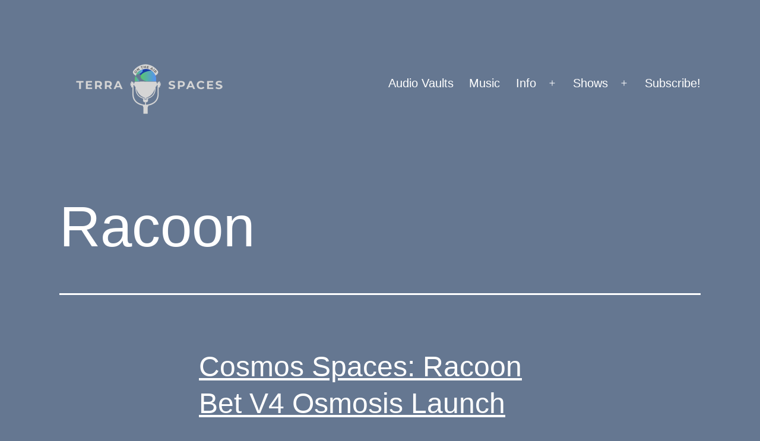

--- FILE ---
content_type: text/html; charset=UTF-8
request_url: https://terraspaces.org/tag/racoon/
body_size: 110557
content:
<!doctype html>
<html lang="en-US" >
<head>
	<meta charset="UTF-8" />
	<meta name="viewport" content="width=device-width, initial-scale=1.0" />
	<title>Racoon &#8211; TerraSpaces</title>
<meta name='robots' content='max-image-preview:large' />
<style id='wp-img-auto-sizes-contain-inline-css'>
img:is([sizes=auto i],[sizes^="auto," i]){contain-intrinsic-size:3000px 1500px}
/*# sourceURL=wp-img-auto-sizes-contain-inline-css */
</style>
<style id='wp-emoji-styles-inline-css'>

	img.wp-smiley, img.emoji {
		display: inline !important;
		border: none !important;
		box-shadow: none !important;
		height: 1em !important;
		width: 1em !important;
		margin: 0 0.07em !important;
		vertical-align: -0.1em !important;
		background: none !important;
		padding: 0 !important;
	}
/*# sourceURL=wp-emoji-styles-inline-css */
</style>
<link rel='stylesheet' id='wp-block-library-css' href='https://terraspaces.org/wp-includes/css/dist/block-library/style.min.css?ver=6.9' media='all' />
<style id='global-styles-inline-css'>
:root{--wp--preset--aspect-ratio--square: 1;--wp--preset--aspect-ratio--4-3: 4/3;--wp--preset--aspect-ratio--3-4: 3/4;--wp--preset--aspect-ratio--3-2: 3/2;--wp--preset--aspect-ratio--2-3: 2/3;--wp--preset--aspect-ratio--16-9: 16/9;--wp--preset--aspect-ratio--9-16: 9/16;--wp--preset--color--black: #000000;--wp--preset--color--cyan-bluish-gray: #abb8c3;--wp--preset--color--white: #FFFFFF;--wp--preset--color--pale-pink: #f78da7;--wp--preset--color--vivid-red: #cf2e2e;--wp--preset--color--luminous-vivid-orange: #ff6900;--wp--preset--color--luminous-vivid-amber: #fcb900;--wp--preset--color--light-green-cyan: #7bdcb5;--wp--preset--color--vivid-green-cyan: #00d084;--wp--preset--color--pale-cyan-blue: #8ed1fc;--wp--preset--color--vivid-cyan-blue: #0693e3;--wp--preset--color--vivid-purple: #9b51e0;--wp--preset--color--dark-gray: #28303D;--wp--preset--color--gray: #39414D;--wp--preset--color--green: #D1E4DD;--wp--preset--color--blue: #D1DFE4;--wp--preset--color--purple: #D1D1E4;--wp--preset--color--red: #E4D1D1;--wp--preset--color--orange: #E4DAD1;--wp--preset--color--yellow: #EEEADD;--wp--preset--gradient--vivid-cyan-blue-to-vivid-purple: linear-gradient(135deg,rgb(6,147,227) 0%,rgb(155,81,224) 100%);--wp--preset--gradient--light-green-cyan-to-vivid-green-cyan: linear-gradient(135deg,rgb(122,220,180) 0%,rgb(0,208,130) 100%);--wp--preset--gradient--luminous-vivid-amber-to-luminous-vivid-orange: linear-gradient(135deg,rgb(252,185,0) 0%,rgb(255,105,0) 100%);--wp--preset--gradient--luminous-vivid-orange-to-vivid-red: linear-gradient(135deg,rgb(255,105,0) 0%,rgb(207,46,46) 100%);--wp--preset--gradient--very-light-gray-to-cyan-bluish-gray: linear-gradient(135deg,rgb(238,238,238) 0%,rgb(169,184,195) 100%);--wp--preset--gradient--cool-to-warm-spectrum: linear-gradient(135deg,rgb(74,234,220) 0%,rgb(151,120,209) 20%,rgb(207,42,186) 40%,rgb(238,44,130) 60%,rgb(251,105,98) 80%,rgb(254,248,76) 100%);--wp--preset--gradient--blush-light-purple: linear-gradient(135deg,rgb(255,206,236) 0%,rgb(152,150,240) 100%);--wp--preset--gradient--blush-bordeaux: linear-gradient(135deg,rgb(254,205,165) 0%,rgb(254,45,45) 50%,rgb(107,0,62) 100%);--wp--preset--gradient--luminous-dusk: linear-gradient(135deg,rgb(255,203,112) 0%,rgb(199,81,192) 50%,rgb(65,88,208) 100%);--wp--preset--gradient--pale-ocean: linear-gradient(135deg,rgb(255,245,203) 0%,rgb(182,227,212) 50%,rgb(51,167,181) 100%);--wp--preset--gradient--electric-grass: linear-gradient(135deg,rgb(202,248,128) 0%,rgb(113,206,126) 100%);--wp--preset--gradient--midnight: linear-gradient(135deg,rgb(2,3,129) 0%,rgb(40,116,252) 100%);--wp--preset--gradient--purple-to-yellow: linear-gradient(160deg, #D1D1E4 0%, #EEEADD 100%);--wp--preset--gradient--yellow-to-purple: linear-gradient(160deg, #EEEADD 0%, #D1D1E4 100%);--wp--preset--gradient--green-to-yellow: linear-gradient(160deg, #D1E4DD 0%, #EEEADD 100%);--wp--preset--gradient--yellow-to-green: linear-gradient(160deg, #EEEADD 0%, #D1E4DD 100%);--wp--preset--gradient--red-to-yellow: linear-gradient(160deg, #E4D1D1 0%, #EEEADD 100%);--wp--preset--gradient--yellow-to-red: linear-gradient(160deg, #EEEADD 0%, #E4D1D1 100%);--wp--preset--gradient--purple-to-red: linear-gradient(160deg, #D1D1E4 0%, #E4D1D1 100%);--wp--preset--gradient--red-to-purple: linear-gradient(160deg, #E4D1D1 0%, #D1D1E4 100%);--wp--preset--font-size--small: 18px;--wp--preset--font-size--medium: 20px;--wp--preset--font-size--large: 24px;--wp--preset--font-size--x-large: 42px;--wp--preset--font-size--extra-small: 16px;--wp--preset--font-size--normal: 20px;--wp--preset--font-size--extra-large: 40px;--wp--preset--font-size--huge: 96px;--wp--preset--font-size--gigantic: 144px;--wp--preset--spacing--20: 0.44rem;--wp--preset--spacing--30: 0.67rem;--wp--preset--spacing--40: 1rem;--wp--preset--spacing--50: 1.5rem;--wp--preset--spacing--60: 2.25rem;--wp--preset--spacing--70: 3.38rem;--wp--preset--spacing--80: 5.06rem;--wp--preset--shadow--natural: 6px 6px 9px rgba(0, 0, 0, 0.2);--wp--preset--shadow--deep: 12px 12px 50px rgba(0, 0, 0, 0.4);--wp--preset--shadow--sharp: 6px 6px 0px rgba(0, 0, 0, 0.2);--wp--preset--shadow--outlined: 6px 6px 0px -3px rgb(255, 255, 255), 6px 6px rgb(0, 0, 0);--wp--preset--shadow--crisp: 6px 6px 0px rgb(0, 0, 0);}:where(.is-layout-flex){gap: 0.5em;}:where(.is-layout-grid){gap: 0.5em;}body .is-layout-flex{display: flex;}.is-layout-flex{flex-wrap: wrap;align-items: center;}.is-layout-flex > :is(*, div){margin: 0;}body .is-layout-grid{display: grid;}.is-layout-grid > :is(*, div){margin: 0;}:where(.wp-block-columns.is-layout-flex){gap: 2em;}:where(.wp-block-columns.is-layout-grid){gap: 2em;}:where(.wp-block-post-template.is-layout-flex){gap: 1.25em;}:where(.wp-block-post-template.is-layout-grid){gap: 1.25em;}.has-black-color{color: var(--wp--preset--color--black) !important;}.has-cyan-bluish-gray-color{color: var(--wp--preset--color--cyan-bluish-gray) !important;}.has-white-color{color: var(--wp--preset--color--white) !important;}.has-pale-pink-color{color: var(--wp--preset--color--pale-pink) !important;}.has-vivid-red-color{color: var(--wp--preset--color--vivid-red) !important;}.has-luminous-vivid-orange-color{color: var(--wp--preset--color--luminous-vivid-orange) !important;}.has-luminous-vivid-amber-color{color: var(--wp--preset--color--luminous-vivid-amber) !important;}.has-light-green-cyan-color{color: var(--wp--preset--color--light-green-cyan) !important;}.has-vivid-green-cyan-color{color: var(--wp--preset--color--vivid-green-cyan) !important;}.has-pale-cyan-blue-color{color: var(--wp--preset--color--pale-cyan-blue) !important;}.has-vivid-cyan-blue-color{color: var(--wp--preset--color--vivid-cyan-blue) !important;}.has-vivid-purple-color{color: var(--wp--preset--color--vivid-purple) !important;}.has-black-background-color{background-color: var(--wp--preset--color--black) !important;}.has-cyan-bluish-gray-background-color{background-color: var(--wp--preset--color--cyan-bluish-gray) !important;}.has-white-background-color{background-color: var(--wp--preset--color--white) !important;}.has-pale-pink-background-color{background-color: var(--wp--preset--color--pale-pink) !important;}.has-vivid-red-background-color{background-color: var(--wp--preset--color--vivid-red) !important;}.has-luminous-vivid-orange-background-color{background-color: var(--wp--preset--color--luminous-vivid-orange) !important;}.has-luminous-vivid-amber-background-color{background-color: var(--wp--preset--color--luminous-vivid-amber) !important;}.has-light-green-cyan-background-color{background-color: var(--wp--preset--color--light-green-cyan) !important;}.has-vivid-green-cyan-background-color{background-color: var(--wp--preset--color--vivid-green-cyan) !important;}.has-pale-cyan-blue-background-color{background-color: var(--wp--preset--color--pale-cyan-blue) !important;}.has-vivid-cyan-blue-background-color{background-color: var(--wp--preset--color--vivid-cyan-blue) !important;}.has-vivid-purple-background-color{background-color: var(--wp--preset--color--vivid-purple) !important;}.has-black-border-color{border-color: var(--wp--preset--color--black) !important;}.has-cyan-bluish-gray-border-color{border-color: var(--wp--preset--color--cyan-bluish-gray) !important;}.has-white-border-color{border-color: var(--wp--preset--color--white) !important;}.has-pale-pink-border-color{border-color: var(--wp--preset--color--pale-pink) !important;}.has-vivid-red-border-color{border-color: var(--wp--preset--color--vivid-red) !important;}.has-luminous-vivid-orange-border-color{border-color: var(--wp--preset--color--luminous-vivid-orange) !important;}.has-luminous-vivid-amber-border-color{border-color: var(--wp--preset--color--luminous-vivid-amber) !important;}.has-light-green-cyan-border-color{border-color: var(--wp--preset--color--light-green-cyan) !important;}.has-vivid-green-cyan-border-color{border-color: var(--wp--preset--color--vivid-green-cyan) !important;}.has-pale-cyan-blue-border-color{border-color: var(--wp--preset--color--pale-cyan-blue) !important;}.has-vivid-cyan-blue-border-color{border-color: var(--wp--preset--color--vivid-cyan-blue) !important;}.has-vivid-purple-border-color{border-color: var(--wp--preset--color--vivid-purple) !important;}.has-vivid-cyan-blue-to-vivid-purple-gradient-background{background: var(--wp--preset--gradient--vivid-cyan-blue-to-vivid-purple) !important;}.has-light-green-cyan-to-vivid-green-cyan-gradient-background{background: var(--wp--preset--gradient--light-green-cyan-to-vivid-green-cyan) !important;}.has-luminous-vivid-amber-to-luminous-vivid-orange-gradient-background{background: var(--wp--preset--gradient--luminous-vivid-amber-to-luminous-vivid-orange) !important;}.has-luminous-vivid-orange-to-vivid-red-gradient-background{background: var(--wp--preset--gradient--luminous-vivid-orange-to-vivid-red) !important;}.has-very-light-gray-to-cyan-bluish-gray-gradient-background{background: var(--wp--preset--gradient--very-light-gray-to-cyan-bluish-gray) !important;}.has-cool-to-warm-spectrum-gradient-background{background: var(--wp--preset--gradient--cool-to-warm-spectrum) !important;}.has-blush-light-purple-gradient-background{background: var(--wp--preset--gradient--blush-light-purple) !important;}.has-blush-bordeaux-gradient-background{background: var(--wp--preset--gradient--blush-bordeaux) !important;}.has-luminous-dusk-gradient-background{background: var(--wp--preset--gradient--luminous-dusk) !important;}.has-pale-ocean-gradient-background{background: var(--wp--preset--gradient--pale-ocean) !important;}.has-electric-grass-gradient-background{background: var(--wp--preset--gradient--electric-grass) !important;}.has-midnight-gradient-background{background: var(--wp--preset--gradient--midnight) !important;}.has-small-font-size{font-size: var(--wp--preset--font-size--small) !important;}.has-medium-font-size{font-size: var(--wp--preset--font-size--medium) !important;}.has-large-font-size{font-size: var(--wp--preset--font-size--large) !important;}.has-x-large-font-size{font-size: var(--wp--preset--font-size--x-large) !important;}
/*# sourceURL=global-styles-inline-css */
</style>

<style id='classic-theme-styles-inline-css'>
/*! This file is auto-generated */
.wp-block-button__link{color:#fff;background-color:#32373c;border-radius:9999px;box-shadow:none;text-decoration:none;padding:calc(.667em + 2px) calc(1.333em + 2px);font-size:1.125em}.wp-block-file__button{background:#32373c;color:#fff;text-decoration:none}
/*# sourceURL=/wp-includes/css/classic-themes.min.css */
</style>
<link rel='stylesheet' id='twenty-twenty-one-custom-color-overrides-css' href='https://terraspaces.org/wp-content/themes/twentytwentyone/assets/css/custom-color-overrides.css?ver=2.6' media='all' />
<style id='twenty-twenty-one-custom-color-overrides-inline-css'>
:root .editor-styles-wrapper{--global--color-background: #657791;--global--color-primary: #fff;--global--color-secondary: #fff;--button--color-background: #fff;--button--color-text-hover: #fff;--table--stripes-border-color: rgba(240, 240, 240, 0.15);--table--stripes-background-color: rgba(240, 240, 240, 0.15);}
/*# sourceURL=twenty-twenty-one-custom-color-overrides-inline-css */
</style>
<link rel='stylesheet' id='twenty-twenty-one-style-css' href='https://terraspaces.org/wp-content/themes/twentytwentyone/style.css?ver=2.6' media='all' />
<style id='twenty-twenty-one-style-inline-css'>
:root{--global--color-background: #657791;--global--color-primary: #fff;--global--color-secondary: #fff;--button--color-background: #fff;--button--color-text-hover: #fff;--table--stripes-border-color: rgba(240, 240, 240, 0.15);--table--stripes-background-color: rgba(240, 240, 240, 0.15);}
/*# sourceURL=twenty-twenty-one-style-inline-css */
</style>
<link rel='stylesheet' id='twenty-twenty-one-print-style-css' href='https://terraspaces.org/wp-content/themes/twentytwentyone/assets/css/print.css?ver=2.6' media='print' />
<script id="twenty-twenty-one-ie11-polyfills-js-after">
( Element.prototype.matches && Element.prototype.closest && window.NodeList && NodeList.prototype.forEach ) || document.write( '<script src="https://terraspaces.org/wp-content/themes/twentytwentyone/assets/js/polyfills.js?ver=2.6"></scr' + 'ipt>' );
//# sourceURL=twenty-twenty-one-ie11-polyfills-js-after
</script>
<script src="https://terraspaces.org/wp-content/themes/twentytwentyone/assets/js/primary-navigation.js?ver=2.6" id="twenty-twenty-one-primary-navigation-script-js" defer data-wp-strategy="defer"></script>
<link rel="https://api.w.org/" href="https://terraspaces.org/wp-json/" /><link rel="alternate" title="JSON" type="application/json" href="https://terraspaces.org/wp-json/wp/v2/tags/1044" /><link rel="EditURI" type="application/rsd+xml" title="RSD" href="https://terraspaces.org/xmlrpc.php?rsd" />
<meta name="generator" content="WordPress 6.9" />
            <script type="text/javascript"><!--
                                function powerpress_pinw(pinw_url){window.open(pinw_url, 'PowerPressPlayer','toolbar=0,status=0,resizable=1,width=460,height=320');	return false;}
                //-->

                // tabnab protection
                window.addEventListener('load', function () {
                    // make all links have rel="noopener noreferrer"
                    document.querySelectorAll('a[target="_blank"]').forEach(link => {
                        link.setAttribute('rel', 'noopener noreferrer');
                    });
                });
            </script>
            <style id="custom-background-css">
body.custom-background { background-color: #657791; }
</style>
	<link rel="icon" href="https://terraspaces.org/wp-content/uploads/2022/08/cropped-square-trans-TS-logo-aug-10-32x32.png" sizes="32x32" />
<link rel="icon" href="https://terraspaces.org/wp-content/uploads/2022/08/cropped-square-trans-TS-logo-aug-10-192x192.png" sizes="192x192" />
<link rel="apple-touch-icon" href="https://terraspaces.org/wp-content/uploads/2022/08/cropped-square-trans-TS-logo-aug-10-180x180.png" />
<meta name="msapplication-TileImage" content="https://terraspaces.org/wp-content/uploads/2022/08/cropped-square-trans-TS-logo-aug-10-270x270.png" />
<link rel='stylesheet' id='mediaelement-css' href='https://terraspaces.org/wp-includes/js/mediaelement/mediaelementplayer-legacy.min.css?ver=4.2.17' media='all' />
<link rel='stylesheet' id='wp-mediaelement-css' href='https://terraspaces.org/wp-includes/js/mediaelement/wp-mediaelement.min.css?ver=6.9' media='all' />
</head>

<body class="archive tag tag-racoon tag-1044 custom-background wp-custom-logo wp-embed-responsive wp-theme-twentytwentyone is-dark-theme no-js hfeed has-main-navigation no-widgets">
<div id="page" class="site">
	<a class="skip-link screen-reader-text" href="#content">
		Skip to content	</a>

	
<header id="masthead" class="site-header has-logo has-menu">

	

<div class="site-branding">

			<div class="site-logo"><a href="https://terraspaces.org/" class="custom-logo-link" rel="home"><img width="300" height="100" src="https://terraspaces.org/wp-content/uploads/2022/08/TerraSpaces-banner-aug-10.png" class="custom-logo" alt="TerraSpaces" decoding="async" /></a></div>
	
						<p class="screen-reader-text"><a href="https://terraspaces.org/" rel="home">TerraSpaces</a></p>
			
	</div><!-- .site-branding -->
	
	<nav id="site-navigation" class="primary-navigation" aria-label="Primary menu">
		<div class="menu-button-container">
			<button id="primary-mobile-menu" class="button" aria-controls="primary-menu-list" aria-expanded="false">
				<span class="dropdown-icon open">Menu					<svg class="svg-icon" width="24" height="24" aria-hidden="true" role="img" focusable="false" viewBox="0 0 24 24" fill="none" xmlns="http://www.w3.org/2000/svg"><path fill-rule="evenodd" clip-rule="evenodd" d="M4.5 6H19.5V7.5H4.5V6ZM4.5 12H19.5V13.5H4.5V12ZM19.5 18H4.5V19.5H19.5V18Z" fill="currentColor"/></svg>				</span>
				<span class="dropdown-icon close">Close					<svg class="svg-icon" width="24" height="24" aria-hidden="true" role="img" focusable="false" viewBox="0 0 24 24" fill="none" xmlns="http://www.w3.org/2000/svg"><path fill-rule="evenodd" clip-rule="evenodd" d="M12 10.9394L5.53033 4.46973L4.46967 5.53039L10.9393 12.0001L4.46967 18.4697L5.53033 19.5304L12 13.0607L18.4697 19.5304L19.5303 18.4697L13.0607 12.0001L19.5303 5.53039L18.4697 4.46973L12 10.9394Z" fill="currentColor"/></svg>				</span>
			</button><!-- #primary-mobile-menu -->
		</div><!-- .menu-button-container -->
		<div class="primary-menu-container"><ul id="primary-menu-list" class="menu-wrapper"><li id="menu-item-6214" class="menu-item menu-item-type-post_type menu-item-object-page menu-item-6214"><a href="https://terraspaces.org/crypto-ecosystems/">Audio Vaults</a></li>
<li id="menu-item-14644" class="menu-item menu-item-type-post_type menu-item-object-page menu-item-14644"><a href="https://terraspaces.org/imagine/">Music</a></li>
<li id="menu-item-63" class="menu-item menu-item-type-post_type menu-item-object-page menu-item-has-children menu-item-63"><a href="https://terraspaces.org/contact-us/">Info</a><button class="sub-menu-toggle" aria-expanded="false" onClick="twentytwentyoneExpandSubMenu(this)"><span class="icon-plus"><svg class="svg-icon" width="18" height="18" aria-hidden="true" role="img" focusable="false" viewBox="0 0 24 24" fill="none" xmlns="http://www.w3.org/2000/svg"><path fill-rule="evenodd" clip-rule="evenodd" d="M18 11.2h-5.2V6h-1.6v5.2H6v1.6h5.2V18h1.6v-5.2H18z" fill="currentColor"/></svg></span><span class="icon-minus"><svg class="svg-icon" width="18" height="18" aria-hidden="true" role="img" focusable="false" viewBox="0 0 24 24" fill="none" xmlns="http://www.w3.org/2000/svg"><path fill-rule="evenodd" clip-rule="evenodd" d="M6 11h12v2H6z" fill="currentColor"/></svg></span><span class="screen-reader-text">Open menu</span></button>
<ul class="sub-menu">
	<li id="menu-item-6057" class="menu-item menu-item-type-post_type menu-item-object-page menu-item-6057"><a href="https://terraspaces.org/donate/">Donate</a></li>
	<li id="menu-item-1878" class="menu-item menu-item-type-post_type menu-item-object-page menu-item-1878"><a href="https://terraspaces.org/about-us/">About TerraSpaces</a></li>
	<li id="menu-item-426" class="menu-item menu-item-type-post_type menu-item-object-page menu-item-426"><a href="https://terraspaces.org/schedule/">Schedule</a></li>
</ul>
</li>
<li id="menu-item-177" class="menu-item menu-item-type-post_type menu-item-object-page current_page_parent menu-item-has-children menu-item-177"><a href="https://terraspaces.org/blog/">Shows</a><button class="sub-menu-toggle" aria-expanded="false" onClick="twentytwentyoneExpandSubMenu(this)"><span class="icon-plus"><svg class="svg-icon" width="18" height="18" aria-hidden="true" role="img" focusable="false" viewBox="0 0 24 24" fill="none" xmlns="http://www.w3.org/2000/svg"><path fill-rule="evenodd" clip-rule="evenodd" d="M18 11.2h-5.2V6h-1.6v5.2H6v1.6h5.2V18h1.6v-5.2H18z" fill="currentColor"/></svg></span><span class="icon-minus"><svg class="svg-icon" width="18" height="18" aria-hidden="true" role="img" focusable="false" viewBox="0 0 24 24" fill="none" xmlns="http://www.w3.org/2000/svg"><path fill-rule="evenodd" clip-rule="evenodd" d="M6 11h12v2H6z" fill="currentColor"/></svg></span><span class="screen-reader-text">Open menu</span></button>
<ul class="sub-menu">
	<li id="menu-item-20637" class="menu-item menu-item-type-custom menu-item-object-custom menu-item-20637"><a href="https://terraspaces.org/tag/atomzone/">AtomZone</a></li>
	<li id="menu-item-12544" class="menu-item menu-item-type-post_type menu-item-object-page menu-item-12544"><a href="https://terraspaces.org/bare-bones-of-web3/">Bare Bones of Web3</a></li>
	<li id="menu-item-13861" class="menu-item menu-item-type-post_type menu-item-object-page menu-item-13861"><a href="https://terraspaces.org/cosmos-spaces/">Cosmos Spaces</a></li>
	<li id="menu-item-20604" class="menu-item menu-item-type-custom menu-item-object-custom menu-item-20604"><a href="https://terraspaces.org/tag/crypto-canvas-chronicles/">Crypto Canvas Chronicles</a></li>
	<li id="menu-item-20069" class="menu-item menu-item-type-custom menu-item-object-custom menu-item-20069"><a href="https://terraspaces.org/tag/defi-101/">DeFi 101</a></li>
	<li id="menu-item-17389" class="menu-item menu-item-type-post_type menu-item-object-page menu-item-17389"><a href="https://terraspaces.org/ibc-news/">IBC News</a></li>
	<li id="menu-item-19814" class="menu-item menu-item-type-taxonomy menu-item-object-category menu-item-19814"><a href="https://terraspaces.org/category/kuji-kast/">Kuji Kast</a></li>
	<li id="menu-item-3803" class="menu-item menu-item-type-post_type menu-item-object-page menu-item-3803"><a href="https://terraspaces.org/lunafest-mixes/">LunaFest Mixes</a></li>
	<li id="menu-item-16781" class="menu-item menu-item-type-post_type menu-item-object-page menu-item-16781"><a href="https://terraspaces.org/nft-happy-hour/">NFT Happy Hour</a></li>
	<li id="menu-item-12546" class="menu-item menu-item-type-post_type menu-item-object-page menu-item-12546"><a href="https://terraspaces.org/omniflix-network/">OmniFlix Network</a></li>
	<li id="menu-item-19248" class="menu-item menu-item-type-post_type menu-item-object-page menu-item-19248"><a href="https://terraspaces.org/orbital-command/">Orbital Command</a></li>
	<li id="menu-item-12531" class="menu-item menu-item-type-post_type menu-item-object-page menu-item-12531"><a href="https://terraspaces.org/rac-fm/">RAC FM</a></li>
	<li id="menu-item-12538" class="menu-item menu-item-type-post_type menu-item-object-page menu-item-12538"><a href="https://terraspaces.org/rekt-fm/">REKT FM</a></li>
	<li id="menu-item-19750" class="menu-item menu-item-type-custom menu-item-object-custom menu-item-19750"><a href="https://terraspaces.org/tag/ambassador-lounge/">Stargaze Ambassador Lounge</a></li>
	<li id="menu-item-21343" class="menu-item menu-item-type-custom menu-item-object-custom menu-item-21343"><a href="https://terraspaces.org/tag/stargaze-art-space/">Stargaze Art Space</a></li>
	<li id="menu-item-20612" class="menu-item menu-item-type-custom menu-item-object-custom menu-item-20612"><a href="https://terraspaces.org/tag/superledger-podcast/">Superledger Podcast</a></li>
	<li id="menu-item-19751" class="menu-item menu-item-type-custom menu-item-object-custom menu-item-19751"><a href="https://terraspaces.org/tag/talking-terra/">Talking Terra with TFL</a></li>
	<li id="menu-item-20658" class="menu-item menu-item-type-custom menu-item-object-custom menu-item-20658"><a href="https://terraspaces.org/tag/the-answer/">The Answer with FortyTwo</a></li>
	<li id="menu-item-471" class="menu-item menu-item-type-taxonomy menu-item-object-category menu-item-471"><a href="https://terraspaces.org/category/the-ether/">The Ether</a></li>
	<li id="menu-item-12621" class="menu-item menu-item-type-custom menu-item-object-custom menu-item-12621"><a href="https://thejamhole.com/">The Jamhole</a></li>
	<li id="menu-item-341" class="menu-item menu-item-type-taxonomy menu-item-object-category menu-item-341"><a href="https://terraspaces.org/category/terraspaces-podcast/">TerraSpaces Podcast</a></li>
	<li id="menu-item-16405" class="menu-item menu-item-type-post_type menu-item-object-page menu-item-16405"><a href="https://terraspaces.org/cosmos-club/">WAGMI Club</a></li>
	<li id="menu-item-21333" class="menu-item menu-item-type-custom menu-item-object-custom menu-item-21333"><a href="https://terraspaces.org/tag/welcome-to-the-lab/">Welcome to the Lab</a></li>
	<li id="menu-item-980" class="menu-item menu-item-type-post_type menu-item-object-page menu-item-980"><a href="https://terraspaces.org/transcriptions/">Terra Transcripts</a></li>
</ul>
</li>
<li id="menu-item-188" class="menu-item menu-item-type-post_type menu-item-object-page menu-item-188"><a href="https://terraspaces.org/subscribe/">Subscribe!</a></li>
</ul></div>	</nav><!-- #site-navigation -->
	
</header><!-- #masthead -->

	<div id="content" class="site-content">
		<div id="primary" class="content-area">
			<main id="main" class="site-main">


	<header class="page-header alignwide">
		<h1 class="page-title"><span class="screen-reader-text">Tag: </span><span>Racoon</span></h1>			</header><!-- .page-header -->

					
<article id="post-21167" class="post-21167 post type-post status-publish format-standard has-post-thumbnail hentry category-cosmos category-cosmos-spaces category-osmosis category-podcasts category-the-ether tag-brucemaen tag-cosmos-spaces tag-elcryptopri tag-moltres tag-nfts tag-racoon tag-the-ether tag-twitter-spaces entry">

	
<header class="entry-header">
	<h2 class="entry-title default-max-width"><a href="https://terraspaces.org/2024/05/17/cosmos-spaces-racoon-bet-v4-osmosis-launch/">Cosmos Spaces: Racoon Bet V4 Osmosis Launch</a></h2>
		
			<figure class="post-thumbnail">
				<a class="post-thumbnail-inner alignwide" href="https://terraspaces.org/2024/05/17/cosmos-spaces-racoon-bet-v4-osmosis-launch/" aria-hidden="true" tabindex="-1">
					<img width="300" height="300" src="https://terraspaces.org/wp-content/uploads/2024/05/cosmos-spaces-racoon-supply-v4.jpg" class="attachment-post-thumbnail size-post-thumbnail wp-post-image" alt="Cosmos Spaces Racoon Supply V4 Launch" decoding="async" fetchpriority="high" srcset="https://terraspaces.org/wp-content/uploads/2024/05/cosmos-spaces-racoon-supply-v4.jpg 300w, https://terraspaces.org/wp-content/uploads/2024/05/cosmos-spaces-racoon-supply-v4-150x150.jpg 150w" sizes="(max-width: 300px) 100vw, 300px" style="width:100%;height:100%;max-width:300px;" />				</a>
							</figure><!-- .post-thumbnail -->

				</header><!-- .entry-header -->

	<div class="entry-content">
		<div class="powerpress_player" id="powerpress_player_5363"><audio class="wp-audio-shortcode" id="audio-21167-1" preload="none" style="width: 100%;" controls="controls"><source type="audio/mpeg" src="https://media.blubrry.com/tspace/terraspaces.org/podcasts/2024/05-17-24-Cosmos-Spaces-RacoonBet-V4-Osmosis-Launch.mp3?_=1" /><a href="https://media.blubrry.com/tspace/terraspaces.org/podcasts/2024/05-17-24-Cosmos-Spaces-RacoonBet-V4-Osmosis-Launch.mp3">https://media.blubrry.com/tspace/terraspaces.org/podcasts/2024/05-17-24-Cosmos-Spaces-RacoonBet-V4-Osmosis-Launch.mp3</a></audio></div><p class="powerpress_links powerpress_links_mp3" style="margin-bottom: 1px !important;">Podcast: <a href="https://media.blubrry.com/tspace/terraspaces.org/podcasts/2024/05-17-24-Cosmos-Spaces-RacoonBet-V4-Osmosis-Launch.mp3" class="powerpress_link_pinw" target="_blank" title="Play in new window" onclick="return powerpress_pinw('https://terraspaces.org/?powerpress_pinw=21167-podcast');" rel="nofollow">Play in new window</a> | <a href="https://media.blubrry.com/tspace/terraspaces.org/podcasts/2024/05-17-24-Cosmos-Spaces-RacoonBet-V4-Osmosis-Launch.mp3" class="powerpress_link_d" title="Download" rel="nofollow" download="05-17-24-Cosmos-Spaces-RacoonBet-V4-Osmosis-Launch.mp3">Download</a></p><p class="powerpress_links powerpress_subscribe_links">Subscribe: <a href="https://podcasts.apple.com/us/podcast/terraspaces/id1597420162?mt=2&amp;ls=1" class="powerpress_link_subscribe powerpress_link_subscribe_itunes" target="_blank" title="Subscribe on Apple Podcasts" rel="nofollow">Apple Podcasts</a> | <a href="https://open.spotify.com/show/55FfhupYJp7117OJQdW771" class="powerpress_link_subscribe powerpress_link_subscribe_spotify" target="_blank" title="Subscribe on Spotify" rel="nofollow">Spotify</a> | <a href="https://terraspaces.org/feed/podcast/" class="powerpress_link_subscribe powerpress_link_subscribe_rss" target="_blank" title="Subscribe via RSS" rel="nofollow">RSS</a> | <a href="https://terraspaces.org/subscribe/" class="powerpress_link_subscribe powerpress_link_subscribe_more" target="_blank" title="More" rel="nofollow">More</a></p><p>Today on the Ether we have <a href="https://x.com/Cosmos_Spaces" target="_blank" rel="noreferrer noopener">Cosmos Spaces</a> hosting the <a href="https://x.com/RacoonSupply" target="_blank" rel="noreferrer noopener">Racøøn</a> Bet V4 Osmosis launch! You&#8217;ll hear from <a href="https://twitter.com/brucemanRAC" target="_blank" rel="noreferrer noopener">bruceman</a>, <a href="https://twitter.com/MoltresRAC" target="_blank" rel="noreferrer noopener">Moltres</a>, <a href="https://x.com/elcryptoPri" target="_blank" rel="noreferrer noopener">elcryptoPri</a>, and more! Recorded on May 17th 2024.</p>
<p>Make sure to check out the newest tracks from <a href="https://twitter.com/thejamhole" target="_blank" rel="noreferrer noopener">Finn</a> and the <a href="https://twitter.com/RAC_FM_Spaces" target="_blank" rel="noreferrer noopener">RAC FM gang</a> over at <a href="https://imaginethesmell.org/" target="_blank" rel="noreferrer noopener">ImaginetheSmell.org</a>! The majority of the music at the end of these spaces can be found <a href="https://open.spotify.com/artist/6bgzhkqRy3O8wUqUj3Easw" target="_blank" rel="noreferrer noopener">streaming over on Spotify</a>, and the rest of the streaming platforms.</p>
<p>Thank you to everyone in the community who <a href="https://terraspaces.org/donate/">supports</a> TerraSpaces.</p>
	</div><!-- .entry-content -->

	<footer class="entry-footer default-max-width">
		<span class="posted-on">Published <time class="entry-date published updated" datetime="2024-05-17T11:12:04-08:00">May 17, 2024</time></span><div class="post-taxonomies"><span class="cat-links">Categorized as <a href="https://terraspaces.org/category/cosmos/" rel="category tag">Cosmos</a>, <a href="https://terraspaces.org/category/cosmos-spaces/" rel="category tag">Cosmos Spaces</a>, <a href="https://terraspaces.org/category/osmosis/" rel="category tag">Osmosis</a>, <a href="https://terraspaces.org/category/podcasts/" rel="category tag">Podcasts</a>, <a href="https://terraspaces.org/category/the-ether/" rel="category tag">The Ether</a> </span><span class="tags-links">Tagged <a href="https://terraspaces.org/tag/brucemaen/" rel="tag">brucemaen</a>, <a href="https://terraspaces.org/tag/cosmos-spaces/" rel="tag">Cosmos Spaces</a>, <a href="https://terraspaces.org/tag/elcryptopri/" rel="tag">elcryptoPri</a>, <a href="https://terraspaces.org/tag/moltres/" rel="tag">Moltres</a>, <a href="https://terraspaces.org/tag/nfts/" rel="tag">NFTs</a>, <a href="https://terraspaces.org/tag/racoon/" rel="tag">Racoon</a>, <a href="https://terraspaces.org/tag/the-ether/" rel="tag">The Ether</a>, <a href="https://terraspaces.org/tag/twitter-spaces/" rel="tag">Twitter Spaces</a></span></div>	</footer><!-- .entry-footer -->
</article><!-- #post-${ID} -->
					
<article id="post-20213" class="post-20213 post type-post status-publish format-standard has-post-thumbnail hentry category-cosmos category-podcasts category-the-ether category-white-whale tag-community-call tag-crypto-enthusiast tag-holyfolly tag-jgnft tag-lunavshape tag-mayor-ed-dantes tag-philipp tag-racoon tag-sebastian tag-sen-com tag-shark-protocol tag-the-ether tag-twitter-spaces tag-white-whale entry">

	
<header class="entry-header">
	<h2 class="entry-title default-max-width"><a href="https://terraspaces.org/2024/03/14/white-whale-community-call-50/">White Whale Community Call</a></h2>
		
			<figure class="post-thumbnail">
				<a class="post-thumbnail-inner alignwide" href="https://terraspaces.org/2024/03/14/white-whale-community-call-50/" aria-hidden="true" tabindex="-1">
					<img width="300" height="300" src="https://terraspaces.org/wp-content/uploads/2024/03/white-whale-community-call-03-14-24.jpg" class="attachment-post-thumbnail size-post-thumbnail wp-post-image" alt="White Whale Community Call" decoding="async" srcset="https://terraspaces.org/wp-content/uploads/2024/03/white-whale-community-call-03-14-24.jpg 300w, https://terraspaces.org/wp-content/uploads/2024/03/white-whale-community-call-03-14-24-150x150.jpg 150w" sizes="(max-width: 300px) 100vw, 300px" style="width:100%;height:100%;max-width:300px;" />				</a>
							</figure><!-- .post-thumbnail -->

				</header><!-- .entry-header -->

	<div class="entry-content">
		<div class="powerpress_player" id="powerpress_player_5364"><audio class="wp-audio-shortcode" id="audio-20213-2" preload="none" style="width: 100%;" controls="controls"><source type="audio/mpeg" src="https://media.blubrry.com/tspace/terraspaces.org/podcasts/2024/03-14-24-White-Whale-Community-Call.mp3?_=2" /><a href="https://media.blubrry.com/tspace/terraspaces.org/podcasts/2024/03-14-24-White-Whale-Community-Call.mp3">https://media.blubrry.com/tspace/terraspaces.org/podcasts/2024/03-14-24-White-Whale-Community-Call.mp3</a></audio></div><p class="powerpress_links powerpress_links_mp3" style="margin-bottom: 1px !important;">Podcast: <a href="https://media.blubrry.com/tspace/terraspaces.org/podcasts/2024/03-14-24-White-Whale-Community-Call.mp3" class="powerpress_link_pinw" target="_blank" title="Play in new window" onclick="return powerpress_pinw('https://terraspaces.org/?powerpress_pinw=20213-podcast');" rel="nofollow">Play in new window</a> | <a href="https://media.blubrry.com/tspace/terraspaces.org/podcasts/2024/03-14-24-White-Whale-Community-Call.mp3" class="powerpress_link_d" title="Download" rel="nofollow" download="03-14-24-White-Whale-Community-Call.mp3">Download</a></p><p class="powerpress_links powerpress_subscribe_links">Subscribe: <a href="https://podcasts.apple.com/us/podcast/terraspaces/id1597420162?mt=2&amp;ls=1" class="powerpress_link_subscribe powerpress_link_subscribe_itunes" target="_blank" title="Subscribe on Apple Podcasts" rel="nofollow">Apple Podcasts</a> | <a href="https://open.spotify.com/show/55FfhupYJp7117OJQdW771" class="powerpress_link_subscribe powerpress_link_subscribe_spotify" target="_blank" title="Subscribe on Spotify" rel="nofollow">Spotify</a> | <a href="https://terraspaces.org/feed/podcast/" class="powerpress_link_subscribe powerpress_link_subscribe_rss" target="_blank" title="Subscribe via RSS" rel="nofollow">RSS</a> | <a href="https://terraspaces.org/subscribe/" class="powerpress_link_subscribe powerpress_link_subscribe_more" target="_blank" title="More" rel="nofollow">More</a></p><p>Today on the Ether we have the <a href="https://twitter.com/WhiteWhaleDefi" target="_blank" rel="noreferrer noopener">White Whale</a> community call. You&#8217;ll hear from <a href="https://twitter.com/scrt_ninja" target="_blank" rel="noreferrer noopener">Ponzi_Ninja</a>, <a href="https://twitter.com/SenComDev" target="_blank" rel="noreferrer noopener">Sen Cøm</a>, <a href="https://twitter.com/SebastianJer7" target="_blank" rel="noreferrer noopener">Sebastian</a>, <a href="https://twitter.com/JGnft_is_me" target="_blank" rel="noreferrer noopener">JGnft</a>, <a href="https://twitter.com/Migalunatic" target="_blank" rel="noreferrer noopener">Crypto Enthusiast</a>, <a href="https://twitter.com/LunaVShape" target="_blank" rel="noreferrer noopener">Vendetta</a>, <a href="https://twitter.com/crypto_mayorEd" target="_blank" rel="noreferrer noopener">Mayor Ed Dantes</a>, <a href="https://twitter.com/SharkProtocol_" target="_blank" rel="noreferrer noopener">Shark Protocol</a>, <a href="https://twitter.com/H0lyF0lly" target="_blank" rel="noreferrer noopener">HolyFolly</a>, <a href="https://twitter.com/RacoonSupply" target="_blank" rel="noreferrer noopener">Racøøn</a>, <a href="https://twitter.com/0xphilipp" target="_blank" rel="noreferrer noopener">philipp</a>, and more! Recorded on March 14th 2024.</p>
<p>Make sure to check out the newest tracks from <a href="https://twitter.com/thejamhole" target="_blank" rel="noreferrer noopener">Finn</a> and the <a href="https://twitter.com/RAC_FM_Spaces" target="_blank" rel="noreferrer noopener">RAC FM gang</a> over at <a href="https://imaginethesmell.org/" target="_blank" rel="noreferrer noopener">ImaginetheSmell.org</a>! The majority of the music at the end of these spaces can be found <a href="https://open.spotify.com/artist/6bgzhkqRy3O8wUqUj3Easw" target="_blank" rel="noreferrer noopener">streaming over on Spotify</a>, and the rest of the streaming platforms.</p>
<p>Thank you to everyone in the community who <a href="https://terraspaces.org/donate/">supports</a> TerraSpaces.</p>
	</div><!-- .entry-content -->

	<footer class="entry-footer default-max-width">
		<span class="posted-on">Published <time class="entry-date published updated" datetime="2024-03-14T09:00:00-08:00">March 14, 2024</time></span><div class="post-taxonomies"><span class="cat-links">Categorized as <a href="https://terraspaces.org/category/cosmos/" rel="category tag">Cosmos</a>, <a href="https://terraspaces.org/category/podcasts/" rel="category tag">Podcasts</a>, <a href="https://terraspaces.org/category/the-ether/" rel="category tag">The Ether</a>, <a href="https://terraspaces.org/category/white-whale/" rel="category tag">White Whale</a> </span><span class="tags-links">Tagged <a href="https://terraspaces.org/tag/community-call/" rel="tag">community call</a>, <a href="https://terraspaces.org/tag/crypto-enthusiast/" rel="tag">Crypto Enthusiast</a>, <a href="https://terraspaces.org/tag/holyfolly/" rel="tag">HolyFolly</a>, <a href="https://terraspaces.org/tag/jgnft/" rel="tag">JGnft</a>, <a href="https://terraspaces.org/tag/lunavshape/" rel="tag">LunaVShape</a>, <a href="https://terraspaces.org/tag/mayor-ed-dantes/" rel="tag">Mayor Ed Dantes</a>, <a href="https://terraspaces.org/tag/philipp/" rel="tag">philipp</a>, <a href="https://terraspaces.org/tag/racoon/" rel="tag">Racoon</a>, <a href="https://terraspaces.org/tag/sebastian/" rel="tag">Sebastian</a>, <a href="https://terraspaces.org/tag/sen-com/" rel="tag">Sen Com</a>, <a href="https://terraspaces.org/tag/shark-protocol/" rel="tag">Shark Protocol</a>, <a href="https://terraspaces.org/tag/the-ether/" rel="tag">The Ether</a>, <a href="https://terraspaces.org/tag/twitter-spaces/" rel="tag">Twitter Spaces</a>, <a href="https://terraspaces.org/tag/white-whale/" rel="tag">White Whale</a></span></div>	</footer><!-- .entry-footer -->
</article><!-- #post-${ID} -->
					
<article id="post-19604" class="post-19604 post type-post status-publish format-standard has-post-thumbnail hentry category-cosmos category-podcasts category-the-ether category-white-whale tag-community-call tag-crypto-enthusiast tag-jgnft tag-migaloo tag-ponzi_ninja tag-racoon tag-ryan-lion tag-sebastian tag-sen-com tag-the-ether tag-twitter-spaces tag-white-whale entry">

	
<header class="entry-header">
	<h2 class="entry-title default-max-width"><a href="https://terraspaces.org/2024/02/15/white-whale-community-call-46/">White Whale Community Call</a></h2>
		
			<figure class="post-thumbnail">
				<a class="post-thumbnail-inner alignwide" href="https://terraspaces.org/2024/02/15/white-whale-community-call-46/" aria-hidden="true" tabindex="-1">
					<img width="300" height="300" src="https://terraspaces.org/wp-content/uploads/2024/02/white-whale-community-call-02-15-24.jpg" class="attachment-post-thumbnail size-post-thumbnail wp-post-image" alt="White Whale Community call" decoding="async" srcset="https://terraspaces.org/wp-content/uploads/2024/02/white-whale-community-call-02-15-24.jpg 300w, https://terraspaces.org/wp-content/uploads/2024/02/white-whale-community-call-02-15-24-150x150.jpg 150w" sizes="(max-width: 300px) 100vw, 300px" style="width:100%;height:100%;max-width:300px;" />				</a>
							</figure><!-- .post-thumbnail -->

				</header><!-- .entry-header -->

	<div class="entry-content">
		<div class="powerpress_player" id="powerpress_player_5365"><audio class="wp-audio-shortcode" id="audio-19604-3" preload="none" style="width: 100%;" controls="controls"><source type="audio/mpeg" src="https://media.blubrry.com/tspace/terraspaces.org/podcasts/2024/02-15-24-White-Whale-Community-Call.mp3?_=3" /><a href="https://media.blubrry.com/tspace/terraspaces.org/podcasts/2024/02-15-24-White-Whale-Community-Call.mp3">https://media.blubrry.com/tspace/terraspaces.org/podcasts/2024/02-15-24-White-Whale-Community-Call.mp3</a></audio></div><p class="powerpress_links powerpress_links_mp3" style="margin-bottom: 1px !important;">Podcast: <a href="https://media.blubrry.com/tspace/terraspaces.org/podcasts/2024/02-15-24-White-Whale-Community-Call.mp3" class="powerpress_link_pinw" target="_blank" title="Play in new window" onclick="return powerpress_pinw('https://terraspaces.org/?powerpress_pinw=19604-podcast');" rel="nofollow">Play in new window</a> | <a href="https://media.blubrry.com/tspace/terraspaces.org/podcasts/2024/02-15-24-White-Whale-Community-Call.mp3" class="powerpress_link_d" title="Download" rel="nofollow" download="02-15-24-White-Whale-Community-Call.mp3">Download</a></p><p class="powerpress_links powerpress_subscribe_links">Subscribe: <a href="https://podcasts.apple.com/us/podcast/terraspaces/id1597420162?mt=2&amp;ls=1" class="powerpress_link_subscribe powerpress_link_subscribe_itunes" target="_blank" title="Subscribe on Apple Podcasts" rel="nofollow">Apple Podcasts</a> | <a href="https://open.spotify.com/show/55FfhupYJp7117OJQdW771" class="powerpress_link_subscribe powerpress_link_subscribe_spotify" target="_blank" title="Subscribe on Spotify" rel="nofollow">Spotify</a> | <a href="https://terraspaces.org/feed/podcast/" class="powerpress_link_subscribe powerpress_link_subscribe_rss" target="_blank" title="Subscribe via RSS" rel="nofollow">RSS</a> | <a href="https://terraspaces.org/subscribe/" class="powerpress_link_subscribe powerpress_link_subscribe_more" target="_blank" title="More" rel="nofollow">More</a></p><p>Today on the Ether we have the <a href="https://twitter.com/WhiteWhaleDefi" target="_blank" rel="noreferrer noopener">White Whale</a> community call. You&#8217;ll hear from <a href="https://twitter.com/SenComDev" target="_blank" rel="noreferrer noopener">Sen Cøm</a>, <a href="https://twitter.com/scrt_ninja" target="_blank" rel="noreferrer noopener">Ponzi_Ninja</a>, <a href="https://twitter.com/SebastianJer7" target="_blank" rel="noreferrer noopener">Sebastian</a>, <a href="https://twitter.com/JGnft_is_me" target="_blank" rel="noreferrer noopener">JGnft</a>, <a href="https://twitter.com/RacoonSupply" target="_blank" rel="noreferrer noopener">Racøøn</a>, <a href="https://twitter.com/Migalunatic" target="_blank" rel="noreferrer noopener">Crypto Enthusiast</a>, <a href="https://twitter.com/TheRyanLion" target="_blank" rel="noreferrer noopener">RyanLion</a>, and more! Recorded on February 15th 2024.</p>
<p>Make sure to check out the newest tracks from <a href="https://twitter.com/thejamhole" target="_blank" rel="noreferrer noopener">Finn</a> and the <a href="https://twitter.com/RAC_FM_Spaces" target="_blank" rel="noreferrer noopener">RAC FM gang</a> over at <a href="https://imaginethesmell.org/" target="_blank" rel="noreferrer noopener">ImaginetheSmell.org</a>! The majority of the music at the end of these spaces can be found <a rel="noreferrer noopener" href="https://open.spotify.com/artist/6bgzhkqRy3O8wUqUj3Easw" target="_blank">streaming over on Spotify</a>, and the rest of the streaming platforms. Check out <a rel="noreferrer noopener" href="https://matlee.hearnow.com/project-survival" target="_blank">Project Survival</a>, <a rel="noreferrer noopener" href="https://matlee.hearnow.com/virus-diaries" target="_blank">Virus Diaries</a>, and <a rel="noreferrer noopener" href="https://matlee.hearnow.com/plan-b" target="_blank">Plan B</a> wherever you get your music.</p>
<p>Thank you to everyone in the community who <a href="https://terraspaces.org/donate/">supports</a> TerraSpaces.</p>
	</div><!-- .entry-content -->

	<footer class="entry-footer default-max-width">
		<span class="posted-on">Published <time class="entry-date published updated" datetime="2024-02-15T07:00:00-08:00">February 15, 2024</time></span><div class="post-taxonomies"><span class="cat-links">Categorized as <a href="https://terraspaces.org/category/cosmos/" rel="category tag">Cosmos</a>, <a href="https://terraspaces.org/category/podcasts/" rel="category tag">Podcasts</a>, <a href="https://terraspaces.org/category/the-ether/" rel="category tag">The Ether</a>, <a href="https://terraspaces.org/category/white-whale/" rel="category tag">White Whale</a> </span><span class="tags-links">Tagged <a href="https://terraspaces.org/tag/community-call/" rel="tag">community call</a>, <a href="https://terraspaces.org/tag/crypto-enthusiast/" rel="tag">Crypto Enthusiast</a>, <a href="https://terraspaces.org/tag/jgnft/" rel="tag">JGnft</a>, <a href="https://terraspaces.org/tag/migaloo/" rel="tag">Migaloo</a>, <a href="https://terraspaces.org/tag/ponzi_ninja/" rel="tag">Ponzi_Ninja</a>, <a href="https://terraspaces.org/tag/racoon/" rel="tag">Racoon</a>, <a href="https://terraspaces.org/tag/ryan-lion/" rel="tag">Ryan Lion</a>, <a href="https://terraspaces.org/tag/sebastian/" rel="tag">Sebastian</a>, <a href="https://terraspaces.org/tag/sen-com/" rel="tag">Sen Com</a>, <a href="https://terraspaces.org/tag/the-ether/" rel="tag">The Ether</a>, <a href="https://terraspaces.org/tag/twitter-spaces/" rel="tag">Twitter Spaces</a>, <a href="https://terraspaces.org/tag/white-whale/" rel="tag">White Whale</a></span></div>	</footer><!-- .entry-footer -->
</article><!-- #post-${ID} -->
					
<article id="post-19098" class="post-19098 post type-post status-publish format-standard has-post-thumbnail hentry category-cosmos category-podcasts category-the-ether category-white-whale tag-backbone-labs tag-brucemaen tag-crypto-enthusiast tag-cryptotank tag-holyfolly tag-jgnft tag-moltres tag-racoon tag-shark-protocol tag-the-ether tag-twitter-spaces entry">

	
<header class="entry-header">
	<h2 class="entry-title default-max-width"><a href="https://terraspaces.org/2024/01/19/shark-protocol-launch-reception/">Shark Protocol Launch Reception</a></h2>
		
			<figure class="post-thumbnail">
				<a class="post-thumbnail-inner alignwide" href="https://terraspaces.org/2024/01/19/shark-protocol-launch-reception/" aria-hidden="true" tabindex="-1">
					<img width="300" height="300" src="https://terraspaces.org/wp-content/uploads/2024/01/shark-open-beta-launch.jpg" class="attachment-post-thumbnail size-post-thumbnail wp-post-image" alt="Shark Protocol Open Beta Launch" decoding="async" loading="lazy" srcset="https://terraspaces.org/wp-content/uploads/2024/01/shark-open-beta-launch.jpg 300w, https://terraspaces.org/wp-content/uploads/2024/01/shark-open-beta-launch-150x150.jpg 150w" sizes="auto, (max-width: 300px) 100vw, 300px" style="width:100%;height:100%;max-width:300px;" />				</a>
							</figure><!-- .post-thumbnail -->

				</header><!-- .entry-header -->

	<div class="entry-content">
		<div class="powerpress_player" id="powerpress_player_5366"><audio class="wp-audio-shortcode" id="audio-19098-4" preload="none" style="width: 100%;" controls="controls"><source type="audio/mpeg" src="https://media.blubrry.com/tspace/terraspaces.org/podcasts/2024/01-19-24-Shark-Protocol-Launch-Reception.mp3?_=4" /><a href="https://media.blubrry.com/tspace/terraspaces.org/podcasts/2024/01-19-24-Shark-Protocol-Launch-Reception.mp3">https://media.blubrry.com/tspace/terraspaces.org/podcasts/2024/01-19-24-Shark-Protocol-Launch-Reception.mp3</a></audio></div><p class="powerpress_links powerpress_links_mp3" style="margin-bottom: 1px !important;">Podcast: <a href="https://media.blubrry.com/tspace/terraspaces.org/podcasts/2024/01-19-24-Shark-Protocol-Launch-Reception.mp3" class="powerpress_link_pinw" target="_blank" title="Play in new window" onclick="return powerpress_pinw('https://terraspaces.org/?powerpress_pinw=19098-podcast');" rel="nofollow">Play in new window</a> | <a href="https://media.blubrry.com/tspace/terraspaces.org/podcasts/2024/01-19-24-Shark-Protocol-Launch-Reception.mp3" class="powerpress_link_d" title="Download" rel="nofollow" download="01-19-24-Shark-Protocol-Launch-Reception.mp3">Download</a></p><p class="powerpress_links powerpress_subscribe_links">Subscribe: <a href="https://podcasts.apple.com/us/podcast/terraspaces/id1597420162?mt=2&amp;ls=1" class="powerpress_link_subscribe powerpress_link_subscribe_itunes" target="_blank" title="Subscribe on Apple Podcasts" rel="nofollow">Apple Podcasts</a> | <a href="https://open.spotify.com/show/55FfhupYJp7117OJQdW771" class="powerpress_link_subscribe powerpress_link_subscribe_spotify" target="_blank" title="Subscribe on Spotify" rel="nofollow">Spotify</a> | <a href="https://terraspaces.org/feed/podcast/" class="powerpress_link_subscribe powerpress_link_subscribe_rss" target="_blank" title="Subscribe via RSS" rel="nofollow">RSS</a> | <a href="https://terraspaces.org/subscribe/" class="powerpress_link_subscribe powerpress_link_subscribe_more" target="_blank" title="More" rel="nofollow">More</a></p><p>Today on the Ether we have <a href="https://twitter.com/SharkProtocol_" target="_blank" rel="noreferrer noopener">Shark Protocol</a> hosting their launch reception space! You&#8217;ll hear from <a href="https://twitter.com/brucemanRAC" target="_blank" rel="noreferrer noopener">bruceman</a>, <a href="https://twitter.com/MoltresRAC" target="_blank" rel="noreferrer noopener">Moltres</a>, <a href="https://twitter.com/H0lyF0lly" target="_blank" rel="noreferrer noopener">HolyFolly</a>, <a href="https://twitter.com/Migalunatic" target="_blank" rel="noreferrer noopener">Crypto Enthusiast</a>, <a href="https://twitter.com/CryptoTank_" target="_blank" rel="noreferrer noopener">Tank</a>, <a href="https://twitter.com/BackBone_Labs" target="_blank" rel="noreferrer noopener">BackBone Labs</a>, and more! Recorded on January 19th 2024.</p>
<p>Make sure to check out the newest tracks from <a href="https://twitter.com/thejamhole" target="_blank" rel="noreferrer noopener">Finn</a> and the <a href="https://twitter.com/RAC_FM_Spaces" target="_blank" rel="noreferrer noopener">RAC FM gang</a> over at <a href="https://imaginethesmell.org/" target="_blank" rel="noreferrer noopener">ImaginetheSmell.org</a>! The majority of the music at the end of these spaces can be found <a rel="noreferrer noopener" href="https://open.spotify.com/artist/6bgzhkqRy3O8wUqUj3Easw" target="_blank">streaming over on Spotify</a>, and the rest of the streaming platforms. Check out <a rel="noreferrer noopener" href="https://matlee.hearnow.com/project-survival" target="_blank">Project Survival</a>, <a rel="noreferrer noopener" href="https://matlee.hearnow.com/virus-diaries" target="_blank">Virus Diaries</a>, and <a rel="noreferrer noopener" href="https://matlee.hearnow.com/plan-b" target="_blank">Plan B</a> wherever you get your music.</p>
<p>Thank you to everyone in the community who <a href="https://terraspaces.org/donate/">supports</a> TerraSpaces.</p>
	</div><!-- .entry-content -->

	<footer class="entry-footer default-max-width">
		<span class="posted-on">Published <time class="entry-date published updated" datetime="2024-01-19T10:00:00-08:00">January 19, 2024</time></span><div class="post-taxonomies"><span class="cat-links">Categorized as <a href="https://terraspaces.org/category/cosmos/" rel="category tag">Cosmos</a>, <a href="https://terraspaces.org/category/podcasts/" rel="category tag">Podcasts</a>, <a href="https://terraspaces.org/category/the-ether/" rel="category tag">The Ether</a>, <a href="https://terraspaces.org/category/white-whale/" rel="category tag">White Whale</a> </span><span class="tags-links">Tagged <a href="https://terraspaces.org/tag/backbone-labs/" rel="tag">Backbone Labs</a>, <a href="https://terraspaces.org/tag/brucemaen/" rel="tag">brucemaen</a>, <a href="https://terraspaces.org/tag/crypto-enthusiast/" rel="tag">Crypto Enthusiast</a>, <a href="https://terraspaces.org/tag/cryptotank/" rel="tag">CryptoTank</a>, <a href="https://terraspaces.org/tag/holyfolly/" rel="tag">HolyFolly</a>, <a href="https://terraspaces.org/tag/jgnft/" rel="tag">JGnft</a>, <a href="https://terraspaces.org/tag/moltres/" rel="tag">Moltres</a>, <a href="https://terraspaces.org/tag/racoon/" rel="tag">Racoon</a>, <a href="https://terraspaces.org/tag/shark-protocol/" rel="tag">Shark Protocol</a>, <a href="https://terraspaces.org/tag/the-ether/" rel="tag">The Ether</a>, <a href="https://terraspaces.org/tag/twitter-spaces/" rel="tag">Twitter Spaces</a></span></div>	</footer><!-- .entry-footer -->
</article><!-- #post-${ID} -->
					
<article id="post-18908" class="post-18908 post type-post status-publish format-standard has-post-thumbnail hentry category-cosmos category-podcasts category-the-ether category-white-whale tag-cryptotank tag-ginkou tag-holyfolly tag-homestead-cosmonaut tag-jgnft tag-lord-ginge tag-racoon tag-sebastian tag-sen-com tag-the-ether tag-twitter-spaces entry">

	
<header class="entry-header">
	<h2 class="entry-title default-max-width"><a href="https://terraspaces.org/2024/01/11/white-whale-community-call-42/">White Whale Community Call</a></h2>
		
			<figure class="post-thumbnail">
				<a class="post-thumbnail-inner alignwide" href="https://terraspaces.org/2024/01/11/white-whale-community-call-42/" aria-hidden="true" tabindex="-1">
					<img width="300" height="300" src="https://terraspaces.org/wp-content/uploads/2024/01/white-whale-community-call-01-11-24.jpg" class="attachment-post-thumbnail size-post-thumbnail wp-post-image" alt="White Whale Community Call" decoding="async" loading="lazy" srcset="https://terraspaces.org/wp-content/uploads/2024/01/white-whale-community-call-01-11-24.jpg 300w, https://terraspaces.org/wp-content/uploads/2024/01/white-whale-community-call-01-11-24-150x150.jpg 150w" sizes="auto, (max-width: 300px) 100vw, 300px" style="width:100%;height:100%;max-width:300px;" />				</a>
							</figure><!-- .post-thumbnail -->

				</header><!-- .entry-header -->

	<div class="entry-content">
		<div class="powerpress_player" id="powerpress_player_5367"><audio class="wp-audio-shortcode" id="audio-18908-5" preload="none" style="width: 100%;" controls="controls"><source type="audio/mpeg" src="https://media.blubrry.com/tspace/terraspaces.org/podcasts/2024/01-11-24-White-Whale-Community-Call.mp3?_=5" /><a href="https://media.blubrry.com/tspace/terraspaces.org/podcasts/2024/01-11-24-White-Whale-Community-Call.mp3">https://media.blubrry.com/tspace/terraspaces.org/podcasts/2024/01-11-24-White-Whale-Community-Call.mp3</a></audio></div><p class="powerpress_links powerpress_links_mp3" style="margin-bottom: 1px !important;">Podcast: <a href="https://media.blubrry.com/tspace/terraspaces.org/podcasts/2024/01-11-24-White-Whale-Community-Call.mp3" class="powerpress_link_pinw" target="_blank" title="Play in new window" onclick="return powerpress_pinw('https://terraspaces.org/?powerpress_pinw=18908-podcast');" rel="nofollow">Play in new window</a> | <a href="https://media.blubrry.com/tspace/terraspaces.org/podcasts/2024/01-11-24-White-Whale-Community-Call.mp3" class="powerpress_link_d" title="Download" rel="nofollow" download="01-11-24-White-Whale-Community-Call.mp3">Download</a></p><p class="powerpress_links powerpress_subscribe_links">Subscribe: <a href="https://podcasts.apple.com/us/podcast/terraspaces/id1597420162?mt=2&amp;ls=1" class="powerpress_link_subscribe powerpress_link_subscribe_itunes" target="_blank" title="Subscribe on Apple Podcasts" rel="nofollow">Apple Podcasts</a> | <a href="https://open.spotify.com/show/55FfhupYJp7117OJQdW771" class="powerpress_link_subscribe powerpress_link_subscribe_spotify" target="_blank" title="Subscribe on Spotify" rel="nofollow">Spotify</a> | <a href="https://terraspaces.org/feed/podcast/" class="powerpress_link_subscribe powerpress_link_subscribe_rss" target="_blank" title="Subscribe via RSS" rel="nofollow">RSS</a> | <a href="https://terraspaces.org/subscribe/" class="powerpress_link_subscribe powerpress_link_subscribe_more" target="_blank" title="More" rel="nofollow">More</a></p><p>Today on the Ether we have the <a href="https://twitter.com/WhiteWhaleDefi" target="_blank" rel="noreferrer noopener">White Whale</a> community call. You&#8217;ll hear from <a href="https://twitter.com/scrt_ninja" target="_blank" rel="noreferrer noopener">Ponzi_Ninja</a>, <a href="https://twitter.com/SenComDev" target="_blank" rel="noreferrer noopener">Sen Cøm</a>, <a href="https://twitter.com/SebastianJer7" target="_blank" rel="noreferrer noopener">Sebastian</a>, <a href="https://twitter.com/JGnft_is_me" target="_blank" rel="noreferrer noopener">JGnft</a>, <a href="https://twitter.com/ginkou_io" target="_blank" rel="noreferrer noopener">Ginkou</a>, <a href="https://twitter.com/H0lyF0lly" target="_blank" rel="noreferrer noopener">HolyFolly</a>, <a href="https://twitter.com/1ordGinge" target="_blank" rel="noreferrer noopener">Lord Ginge</a>, <a href="https://twitter.com/CryptoTank_" target="_blank" rel="noreferrer noopener">Tank</a>, <a href="https://twitter.com/Homestead_Pleb" target="_blank" rel="noreferrer noopener">Homestead the Pleb</a>, <a href="https://twitter.com/RacoonSupply" target="_blank" rel="noreferrer noopener">Racøøn</a>, <a href="https://twitter.com/DRGeorgeCampos" target="_blank" rel="noreferrer noopener">GeorgeCampos</a>, <a href="https://twitter.com/cryptodungeonma" target="_blank" rel="noreferrer noopener">Crypto Dungeon</a>, and more! Recorded on January 11th 2024.</p>
<p>Make sure to check out the newest tracks from <a href="https://twitter.com/thejamhole" target="_blank" rel="noreferrer noopener">Finn</a> and the <a href="https://twitter.com/RAC_FM_Spaces" target="_blank" rel="noreferrer noopener">RAC FM gang</a> over at <a href="https://imaginethesmell.org/" target="_blank" rel="noreferrer noopener">ImaginetheSmell.org</a>! The majority of the music at the end of these spaces can be found <a rel="noreferrer noopener" href="https://open.spotify.com/artist/6bgzhkqRy3O8wUqUj3Easw" target="_blank">streaming over on Spotify</a>, and the rest of the streaming platforms. Check out <a rel="noreferrer noopener" href="https://matlee.hearnow.com/project-survival" target="_blank">Project Survival</a>, <a rel="noreferrer noopener" href="https://matlee.hearnow.com/virus-diaries" target="_blank">Virus Diaries</a>, and <a rel="noreferrer noopener" href="https://matlee.hearnow.com/plan-b" target="_blank">Plan B</a> wherever you get your music.</p>
<p>Thank you to everyone in the community who <a href="https://terraspaces.org/donate/">supports</a> TerraSpaces.</p>
	</div><!-- .entry-content -->

	<footer class="entry-footer default-max-width">
		<span class="posted-on">Published <time class="entry-date published updated" datetime="2024-01-11T07:00:00-08:00">January 11, 2024</time></span><div class="post-taxonomies"><span class="cat-links">Categorized as <a href="https://terraspaces.org/category/cosmos/" rel="category tag">Cosmos</a>, <a href="https://terraspaces.org/category/podcasts/" rel="category tag">Podcasts</a>, <a href="https://terraspaces.org/category/the-ether/" rel="category tag">The Ether</a>, <a href="https://terraspaces.org/category/white-whale/" rel="category tag">White Whale</a> </span><span class="tags-links">Tagged <a href="https://terraspaces.org/tag/cryptotank/" rel="tag">CryptoTank</a>, <a href="https://terraspaces.org/tag/ginkou/" rel="tag">Ginkou</a>, <a href="https://terraspaces.org/tag/holyfolly/" rel="tag">HolyFolly</a>, <a href="https://terraspaces.org/tag/homestead-cosmonaut/" rel="tag">Homestead the Pleb</a>, <a href="https://terraspaces.org/tag/jgnft/" rel="tag">JGnft</a>, <a href="https://terraspaces.org/tag/lord-ginge/" rel="tag">Lord Ginge</a>, <a href="https://terraspaces.org/tag/racoon/" rel="tag">Racoon</a>, <a href="https://terraspaces.org/tag/sebastian/" rel="tag">Sebastian</a>, <a href="https://terraspaces.org/tag/sen-com/" rel="tag">Sen Com</a>, <a href="https://terraspaces.org/tag/the-ether/" rel="tag">The Ether</a>, <a href="https://terraspaces.org/tag/twitter-spaces/" rel="tag">Twitter Spaces</a></span></div>	</footer><!-- .entry-footer -->
</article><!-- #post-${ID} -->
					
<article id="post-18749" class="post-18749 post type-post status-publish format-standard has-post-thumbnail hentry category-cosmos category-podcasts category-the-ether category-white-whale tag-0xbossanova tag-community-call tag-crypto-enthusiast tag-ginkou tag-holyfolly tag-homestead-cosmonaut tag-jgnft tag-lord-ginge tag-migaloo tag-ponzi_ninja tag-rac-fm tag-racoon tag-razzien tag-rummy tag-sebastian tag-sen-com tag-tendermint-timmy tag-the-ether tag-twitter-spaces tag-white-whale entry">

	
<header class="entry-header">
	<h2 class="entry-title default-max-width"><a href="https://terraspaces.org/2024/01/04/white-whale-community-call-41/">White Whale Community Call</a></h2>
		
			<figure class="post-thumbnail">
				<a class="post-thumbnail-inner alignwide" href="https://terraspaces.org/2024/01/04/white-whale-community-call-41/" aria-hidden="true" tabindex="-1">
					<img width="300" height="300" src="https://terraspaces.org/wp-content/uploads/2023/12/white-whale-community-call-12-14-23.jpg" class="attachment-post-thumbnail size-post-thumbnail wp-post-image" alt="White Whale community call" decoding="async" loading="lazy" srcset="https://terraspaces.org/wp-content/uploads/2023/12/white-whale-community-call-12-14-23.jpg 300w, https://terraspaces.org/wp-content/uploads/2023/12/white-whale-community-call-12-14-23-150x150.jpg 150w" sizes="auto, (max-width: 300px) 100vw, 300px" style="width:100%;height:100%;max-width:300px;" />				</a>
							</figure><!-- .post-thumbnail -->

				</header><!-- .entry-header -->

	<div class="entry-content">
		<div class="powerpress_player" id="powerpress_player_5368"><audio class="wp-audio-shortcode" id="audio-18749-6" preload="none" style="width: 100%;" controls="controls"><source type="audio/mpeg" src="https://media.blubrry.com/tspace/terraspaces.org/podcasts/2024/01-04-24-White-Whale-Community-Call.mp3?_=6" /><a href="https://media.blubrry.com/tspace/terraspaces.org/podcasts/2024/01-04-24-White-Whale-Community-Call.mp3">https://media.blubrry.com/tspace/terraspaces.org/podcasts/2024/01-04-24-White-Whale-Community-Call.mp3</a></audio></div><p class="powerpress_links powerpress_links_mp3" style="margin-bottom: 1px !important;">Podcast: <a href="https://media.blubrry.com/tspace/terraspaces.org/podcasts/2024/01-04-24-White-Whale-Community-Call.mp3" class="powerpress_link_pinw" target="_blank" title="Play in new window" onclick="return powerpress_pinw('https://terraspaces.org/?powerpress_pinw=18749-podcast');" rel="nofollow">Play in new window</a> | <a href="https://media.blubrry.com/tspace/terraspaces.org/podcasts/2024/01-04-24-White-Whale-Community-Call.mp3" class="powerpress_link_d" title="Download" rel="nofollow" download="01-04-24-White-Whale-Community-Call.mp3">Download</a></p><p class="powerpress_links powerpress_subscribe_links">Subscribe: <a href="https://podcasts.apple.com/us/podcast/terraspaces/id1597420162?mt=2&amp;ls=1" class="powerpress_link_subscribe powerpress_link_subscribe_itunes" target="_blank" title="Subscribe on Apple Podcasts" rel="nofollow">Apple Podcasts</a> | <a href="https://open.spotify.com/show/55FfhupYJp7117OJQdW771" class="powerpress_link_subscribe powerpress_link_subscribe_spotify" target="_blank" title="Subscribe on Spotify" rel="nofollow">Spotify</a> | <a href="https://terraspaces.org/feed/podcast/" class="powerpress_link_subscribe powerpress_link_subscribe_rss" target="_blank" title="Subscribe via RSS" rel="nofollow">RSS</a> | <a href="https://terraspaces.org/subscribe/" class="powerpress_link_subscribe powerpress_link_subscribe_more" target="_blank" title="More" rel="nofollow">More</a></p><p>Today on the Ether we have the <a href="https://twitter.com/WhiteWhaleDefi" target="_blank" rel="noreferrer noopener">White Whale</a> community call. You&#8217;ll hear from <a href="https://twitter.com/scrt_ninja" target="_blank" rel="noreferrer noopener">Ponzi_Ninja</a>, <a href="https://twitter.com/SenComDev" target="_blank" rel="noreferrer noopener">Sen Cøm</a>, <a href="https://twitter.com/SebastianJer7" target="_blank" rel="noreferrer noopener">Sebastian</a>, <a href="https://twitter.com/JGnft_is_me" target="_blank" rel="noreferrer noopener">JGnft</a>, <a href="https://twitter.com/ginkou_io" target="_blank" rel="noreferrer noopener">Ginkou</a>, <a href="https://twitter.com/H0lyF0lly" target="_blank" rel="noreferrer noopener">HolyFolly</a>, <a href="https://twitter.com/Migalunatic" target="_blank" rel="noreferrer noopener">Crypto Enthusiast</a>, <a href="https://twitter.com/1ordGinge" target="_blank" rel="noreferrer noopener">Lord Ginge</a>, <a href="https://twitter.com/LuncBullDAO" target="_blank" rel="noreferrer noopener">Razzien</a>, <a href="https://twitter.com/RAC_FM_Spaces" target="_blank" rel="noreferrer noopener">RAC FM Spaces</a>, <a href="https://twitter.com/Homestead_Pleb" target="_blank" rel="noreferrer noopener">Homestead the Pleb</a>, <a href="https://twitter.com/RacoonSupply" target="_blank" rel="noreferrer noopener">Racøøn</a>, <a href="https://twitter.com/TendermintTimmy" target="_blank" rel="noreferrer noopener">TendermintTimmy</a>, <a href="https://twitter.com/The_Rum7" target="_blank" rel="noreferrer noopener">Rummy</a>, <a href="https://twitter.com/0Bossanova" target="_blank" rel="noreferrer noopener">0xBossanova</a>, and more! Recorded on January 4th 2023.</p>
<p>Make sure to check out the newest tracks from <a href="https://twitter.com/thejamhole" target="_blank" rel="noreferrer noopener">Finn</a> and the <a href="https://twitter.com/RAC_FM_Spaces" target="_blank" rel="noreferrer noopener">RAC FM gang</a> over at <a href="https://imaginethesmell.org/" target="_blank" rel="noreferrer noopener">ImaginetheSmell.org</a>! The majority of the music at the end of these spaces can be found <a rel="noreferrer noopener" href="https://open.spotify.com/artist/6bgzhkqRy3O8wUqUj3Easw" target="_blank">streaming over on Spotify</a>, and the rest of the streaming platforms. Check out <a rel="noreferrer noopener" href="https://matlee.hearnow.com/project-survival" target="_blank">Project Survival</a>, <a rel="noreferrer noopener" href="https://matlee.hearnow.com/virus-diaries" target="_blank">Virus Diaries</a>, and <a rel="noreferrer noopener" href="https://matlee.hearnow.com/plan-b" target="_blank">Plan B</a> wherever you get your music.</p>
<p>Thank you to everyone in the community who <a href="https://terraspaces.org/donate/">supports</a> TerraSpaces.</p>
	</div><!-- .entry-content -->

	<footer class="entry-footer default-max-width">
		<span class="posted-on">Published <time class="entry-date published updated" datetime="2024-01-04T07:00:00-08:00">January 4, 2024</time></span><div class="post-taxonomies"><span class="cat-links">Categorized as <a href="https://terraspaces.org/category/cosmos/" rel="category tag">Cosmos</a>, <a href="https://terraspaces.org/category/podcasts/" rel="category tag">Podcasts</a>, <a href="https://terraspaces.org/category/the-ether/" rel="category tag">The Ether</a>, <a href="https://terraspaces.org/category/white-whale/" rel="category tag">White Whale</a> </span><span class="tags-links">Tagged <a href="https://terraspaces.org/tag/0xbossanova/" rel="tag">0xBossanova</a>, <a href="https://terraspaces.org/tag/community-call/" rel="tag">community call</a>, <a href="https://terraspaces.org/tag/crypto-enthusiast/" rel="tag">Crypto Enthusiast</a>, <a href="https://terraspaces.org/tag/ginkou/" rel="tag">Ginkou</a>, <a href="https://terraspaces.org/tag/holyfolly/" rel="tag">HolyFolly</a>, <a href="https://terraspaces.org/tag/homestead-cosmonaut/" rel="tag">Homestead the Pleb</a>, <a href="https://terraspaces.org/tag/jgnft/" rel="tag">JGnft</a>, <a href="https://terraspaces.org/tag/lord-ginge/" rel="tag">Lord Ginge</a>, <a href="https://terraspaces.org/tag/migaloo/" rel="tag">Migaloo</a>, <a href="https://terraspaces.org/tag/ponzi_ninja/" rel="tag">Ponzi_Ninja</a>, <a href="https://terraspaces.org/tag/rac-fm/" rel="tag">RAC FM</a>, <a href="https://terraspaces.org/tag/racoon/" rel="tag">Racoon</a>, <a href="https://terraspaces.org/tag/razzien/" rel="tag">Razzien</a>, <a href="https://terraspaces.org/tag/rummy/" rel="tag">Rummy</a>, <a href="https://terraspaces.org/tag/sebastian/" rel="tag">Sebastian</a>, <a href="https://terraspaces.org/tag/sen-com/" rel="tag">Sen Com</a>, <a href="https://terraspaces.org/tag/tendermint-timmy/" rel="tag">Tendermint Timmy</a>, <a href="https://terraspaces.org/tag/the-ether/" rel="tag">The Ether</a>, <a href="https://terraspaces.org/tag/twitter-spaces/" rel="tag">Twitter Spaces</a>, <a href="https://terraspaces.org/tag/white-whale/" rel="tag">White Whale</a></span></div>	</footer><!-- .entry-footer -->
</article><!-- #post-${ID} -->
					
<article id="post-18628" class="post-18628 post type-post status-publish format-standard has-post-thumbnail hentry category-cosmos category-podcasts category-the-ether category-white-whale tag-cryptotank tag-don tag-ginkou tag-holyfolly tag-homestead-cosmonaut tag-jgnft tag-migaloo tag-ponzi_ninja tag-racoon tag-sebastian tag-sen-com tag-sunny-aggarwal tag-the-ether tag-twitter-spaces tag-white-whale entry">

	
<header class="entry-header">
	<h2 class="entry-title default-max-width"><a href="https://terraspaces.org/2023/12/21/white-whale-community-call-39/">White Whale Community Call</a></h2>
		
			<figure class="post-thumbnail">
				<a class="post-thumbnail-inner alignwide" href="https://terraspaces.org/2023/12/21/white-whale-community-call-39/" aria-hidden="true" tabindex="-1">
					<img width="300" height="300" src="https://terraspaces.org/wp-content/uploads/2023/12/white-whale-community-call-12-21-23.jpg" class="attachment-post-thumbnail size-post-thumbnail wp-post-image" alt="White Whale Community Call" decoding="async" loading="lazy" srcset="https://terraspaces.org/wp-content/uploads/2023/12/white-whale-community-call-12-21-23.jpg 300w, https://terraspaces.org/wp-content/uploads/2023/12/white-whale-community-call-12-21-23-150x150.jpg 150w" sizes="auto, (max-width: 300px) 100vw, 300px" style="width:100%;height:100%;max-width:300px;" />				</a>
							</figure><!-- .post-thumbnail -->

				</header><!-- .entry-header -->

	<div class="entry-content">
		<div class="powerpress_player" id="powerpress_player_5369"><audio class="wp-audio-shortcode" id="audio-18628-7" preload="none" style="width: 100%;" controls="controls"><source type="audio/mpeg" src="https://media.blubrry.com/tspace/terraspaces.org/podcasts/12-21-23-White-Whale-Community-Call.mp3?_=7" /><a href="https://media.blubrry.com/tspace/terraspaces.org/podcasts/12-21-23-White-Whale-Community-Call.mp3">https://media.blubrry.com/tspace/terraspaces.org/podcasts/12-21-23-White-Whale-Community-Call.mp3</a></audio></div><p class="powerpress_links powerpress_links_mp3" style="margin-bottom: 1px !important;">Podcast: <a href="https://media.blubrry.com/tspace/terraspaces.org/podcasts/12-21-23-White-Whale-Community-Call.mp3" class="powerpress_link_pinw" target="_blank" title="Play in new window" onclick="return powerpress_pinw('https://terraspaces.org/?powerpress_pinw=18628-podcast');" rel="nofollow">Play in new window</a> | <a href="https://media.blubrry.com/tspace/terraspaces.org/podcasts/12-21-23-White-Whale-Community-Call.mp3" class="powerpress_link_d" title="Download" rel="nofollow" download="12-21-23-White-Whale-Community-Call.mp3">Download</a></p><p class="powerpress_links powerpress_subscribe_links">Subscribe: <a href="https://podcasts.apple.com/us/podcast/terraspaces/id1597420162?mt=2&amp;ls=1" class="powerpress_link_subscribe powerpress_link_subscribe_itunes" target="_blank" title="Subscribe on Apple Podcasts" rel="nofollow">Apple Podcasts</a> | <a href="https://open.spotify.com/show/55FfhupYJp7117OJQdW771" class="powerpress_link_subscribe powerpress_link_subscribe_spotify" target="_blank" title="Subscribe on Spotify" rel="nofollow">Spotify</a> | <a href="https://terraspaces.org/feed/podcast/" class="powerpress_link_subscribe powerpress_link_subscribe_rss" target="_blank" title="Subscribe via RSS" rel="nofollow">RSS</a> | <a href="https://terraspaces.org/subscribe/" class="powerpress_link_subscribe powerpress_link_subscribe_more" target="_blank" title="More" rel="nofollow">More</a></p><p>Today on the Ether we have the <a href="https://twitter.com/WhiteWhaleDefi" target="_blank" rel="noreferrer noopener">White Whale</a> community call. You&#8217;ll hear from <a href="https://twitter.com/scrt_ninja" target="_blank" rel="noreferrer noopener">Ponzi_Ninja</a>, <a href="https://twitter.com/SenComDev" target="_blank" rel="noreferrer noopener">Sen Cøm</a>, <a href="https://twitter.com/SebastianJer7" target="_blank" rel="noreferrer noopener">Sebastian</a>, <a href="https://twitter.com/JGnft_is_me" target="_blank" rel="noreferrer noopener">JGnft</a>, <a href="https://twitter.com/RacoonSupply" target="_blank" rel="noreferrer noopener">Racøøn</a>, <a href="https://twitter.com/ginkou_io" target="_blank" rel="noreferrer noopener">Ginkou</a>, <a href="https://twitter.com/sunnya97" target="_blank" rel="noreferrer noopener">Sunny Aggarwal</a>, <a href="https://twitter.com/H0lyF0lly" target="_blank" rel="noreferrer noopener">HolyFolly</a>, <a href="https://twitter.com/Homestead_Pleb" target="_blank" rel="noreferrer noopener">Homestead the Pleb</a>, <a href="https://twitter.com/donmacierrez" target="_blank" rel="noreferrer noopener">Don</a>, <a href="https://twitter.com/CryptoTank_" target="_blank" rel="noreferrer noopener">Tank</a>, and more! Recorded on December 21st 2023.</p>
<p>Make sure to check out the newest tracks from <a href="https://twitter.com/thejamhole" target="_blank" rel="noreferrer noopener">Finn</a> and the <a href="https://twitter.com/RAC_FM_Spaces" target="_blank" rel="noreferrer noopener">RAC FM gang</a> over at <a href="https://imaginethesmell.org/" target="_blank" rel="noreferrer noopener">ImaginetheSmell.org</a>! The majority of the music at the end of these spaces can be found <a rel="noreferrer noopener" href="https://open.spotify.com/artist/6bgzhkqRy3O8wUqUj3Easw" target="_blank">streaming over on Spotify</a>, and the rest of the streaming platforms. Check out <a rel="noreferrer noopener" href="https://matlee.hearnow.com/project-survival" target="_blank">Project Survival</a>, <a rel="noreferrer noopener" href="https://matlee.hearnow.com/virus-diaries" target="_blank">Virus Diaries</a>, and <a rel="noreferrer noopener" href="https://matlee.hearnow.com/plan-b" target="_blank">Plan B</a> wherever you get your music.</p>
<p>Thank you to everyone in the community who <a href="https://terraspaces.org/donate/">supports</a> TerraSpaces.</p>
	</div><!-- .entry-content -->

	<footer class="entry-footer default-max-width">
		<span class="posted-on">Published <time class="entry-date published updated" datetime="2023-12-21T07:00:00-08:00">December 21, 2023</time></span><div class="post-taxonomies"><span class="cat-links">Categorized as <a href="https://terraspaces.org/category/cosmos/" rel="category tag">Cosmos</a>, <a href="https://terraspaces.org/category/podcasts/" rel="category tag">Podcasts</a>, <a href="https://terraspaces.org/category/the-ether/" rel="category tag">The Ether</a>, <a href="https://terraspaces.org/category/white-whale/" rel="category tag">White Whale</a> </span><span class="tags-links">Tagged <a href="https://terraspaces.org/tag/cryptotank/" rel="tag">CryptoTank</a>, <a href="https://terraspaces.org/tag/don/" rel="tag">Don</a>, <a href="https://terraspaces.org/tag/ginkou/" rel="tag">Ginkou</a>, <a href="https://terraspaces.org/tag/holyfolly/" rel="tag">HolyFolly</a>, <a href="https://terraspaces.org/tag/homestead-cosmonaut/" rel="tag">Homestead the Pleb</a>, <a href="https://terraspaces.org/tag/jgnft/" rel="tag">JGnft</a>, <a href="https://terraspaces.org/tag/migaloo/" rel="tag">Migaloo</a>, <a href="https://terraspaces.org/tag/ponzi_ninja/" rel="tag">Ponzi_Ninja</a>, <a href="https://terraspaces.org/tag/racoon/" rel="tag">Racoon</a>, <a href="https://terraspaces.org/tag/sebastian/" rel="tag">Sebastian</a>, <a href="https://terraspaces.org/tag/sen-com/" rel="tag">Sen Com</a>, <a href="https://terraspaces.org/tag/sunny-aggarwal/" rel="tag">Sunny Aggarwal</a>, <a href="https://terraspaces.org/tag/the-ether/" rel="tag">The Ether</a>, <a href="https://terraspaces.org/tag/twitter-spaces/" rel="tag">Twitter Spaces</a>, <a href="https://terraspaces.org/tag/white-whale/" rel="tag">White Whale</a></span></div>	</footer><!-- .entry-footer -->
</article><!-- #post-${ID} -->
					
<article id="post-18452" class="post-18452 post type-post status-publish format-standard has-post-thumbnail hentry category-cosmos category-podcasts category-the-ether category-white-whale tag-community-call tag-crypto-enthusiast tag-ginkou tag-jgnft tag-liam-connor tag-luisqa tag-lunavshape tag-ponzi_ninja tag-racoon tag-sebastian tag-sen-com tag-sunny-aggarwal tag-the-ether tag-twitter-spaces tag-white-whale entry">

	
<header class="entry-header">
	<h2 class="entry-title default-max-width"><a href="https://terraspaces.org/2023/12/14/white-whale-community-call-38/">White Whale Community Call</a></h2>
		
			<figure class="post-thumbnail">
				<a class="post-thumbnail-inner alignwide" href="https://terraspaces.org/2023/12/14/white-whale-community-call-38/" aria-hidden="true" tabindex="-1">
					<img width="300" height="300" src="https://terraspaces.org/wp-content/uploads/2023/12/white-whale-community-call-12-14-23.jpg" class="attachment-post-thumbnail size-post-thumbnail wp-post-image" alt="White Whale community call" decoding="async" loading="lazy" srcset="https://terraspaces.org/wp-content/uploads/2023/12/white-whale-community-call-12-14-23.jpg 300w, https://terraspaces.org/wp-content/uploads/2023/12/white-whale-community-call-12-14-23-150x150.jpg 150w" sizes="auto, (max-width: 300px) 100vw, 300px" style="width:100%;height:100%;max-width:300px;" />				</a>
							</figure><!-- .post-thumbnail -->

				</header><!-- .entry-header -->

	<div class="entry-content">
		<div class="powerpress_player" id="powerpress_player_5370"><audio class="wp-audio-shortcode" id="audio-18452-8" preload="none" style="width: 100%;" controls="controls"><source type="audio/mpeg" src="https://media.blubrry.com/tspace/terraspaces.org/podcasts/12-14-23-White-Whale-Community-Call.mp3?_=8" /><a href="https://media.blubrry.com/tspace/terraspaces.org/podcasts/12-14-23-White-Whale-Community-Call.mp3">https://media.blubrry.com/tspace/terraspaces.org/podcasts/12-14-23-White-Whale-Community-Call.mp3</a></audio></div><p class="powerpress_links powerpress_links_mp3" style="margin-bottom: 1px !important;">Podcast: <a href="https://media.blubrry.com/tspace/terraspaces.org/podcasts/12-14-23-White-Whale-Community-Call.mp3" class="powerpress_link_pinw" target="_blank" title="Play in new window" onclick="return powerpress_pinw('https://terraspaces.org/?powerpress_pinw=18452-podcast');" rel="nofollow">Play in new window</a> | <a href="https://media.blubrry.com/tspace/terraspaces.org/podcasts/12-14-23-White-Whale-Community-Call.mp3" class="powerpress_link_d" title="Download" rel="nofollow" download="12-14-23-White-Whale-Community-Call.mp3">Download</a></p><p class="powerpress_links powerpress_subscribe_links">Subscribe: <a href="https://podcasts.apple.com/us/podcast/terraspaces/id1597420162?mt=2&amp;ls=1" class="powerpress_link_subscribe powerpress_link_subscribe_itunes" target="_blank" title="Subscribe on Apple Podcasts" rel="nofollow">Apple Podcasts</a> | <a href="https://open.spotify.com/show/55FfhupYJp7117OJQdW771" class="powerpress_link_subscribe powerpress_link_subscribe_spotify" target="_blank" title="Subscribe on Spotify" rel="nofollow">Spotify</a> | <a href="https://terraspaces.org/feed/podcast/" class="powerpress_link_subscribe powerpress_link_subscribe_rss" target="_blank" title="Subscribe via RSS" rel="nofollow">RSS</a> | <a href="https://terraspaces.org/subscribe/" class="powerpress_link_subscribe powerpress_link_subscribe_more" target="_blank" title="More" rel="nofollow">More</a></p><p>Today on the Ether we have the <a href="https://twitter.com/WhiteWhaleDefi" target="_blank" rel="noreferrer noopener">White Whale</a> community call. You&#8217;ll hear from <a href="https://twitter.com/scrt_ninja" target="_blank" rel="noreferrer noopener">Ponzi_Ninja</a>, <a href="https://twitter.com/SenComDev" target="_blank" rel="noreferrer noopener">Sen Cøm</a>, <a href="https://twitter.com/SebastianJer7" target="_blank" rel="noreferrer noopener">Sebastian</a>, <a href="https://twitter.com/JGnft_is_me" target="_blank" rel="noreferrer noopener">JGnft</a>, <a href="https://twitter.com/RacoonSupply" target="_blank" rel="noreferrer noopener">Racøøn</a>, <a href="https://twitter.com/Migalunatic" target="_blank" rel="noreferrer noopener">Crypto Enthusiast</a>, <a href="https://twitter.com/ginkou_io" target="_blank" rel="noreferrer noopener">Ginkou</a>, <a href="https://twitter.com/luisqagt" target="_blank" rel="noreferrer noopener">luisqa</a>, <a href="https://twitter.com/sunnya97" target="_blank" rel="noreferrer noopener">Sunny Aggarwal</a>, <a href="https://twitter.com/LunaVShape" target="_blank" rel="noreferrer noopener">Vendetta</a>, <a href="https://twitter.com/L1am_Crypto" target="_blank" rel="noreferrer noopener">Liam Connor</a>, and more! Recorded on December 14th 2023.</p>
<p>Make sure to check out the newest tracks from <a href="https://twitter.com/thejamhole" target="_blank" rel="noreferrer noopener">Finn</a> and the <a href="https://twitter.com/RAC_FM_Spaces" target="_blank" rel="noreferrer noopener">RAC FM gang</a> over at <a href="https://imaginethesmell.org/" target="_blank" rel="noreferrer noopener">ImaginetheSmell.org</a>! The majority of the music at the end of these spaces can be found <a rel="noreferrer noopener" href="https://open.spotify.com/artist/6bgzhkqRy3O8wUqUj3Easw" target="_blank">streaming over on Spotify</a>, and the rest of the streaming platforms. Check out <a rel="noreferrer noopener" href="https://matlee.hearnow.com/project-survival" target="_blank">Project Survival</a>, <a rel="noreferrer noopener" href="https://matlee.hearnow.com/virus-diaries" target="_blank">Virus Diaries</a>, and <a rel="noreferrer noopener" href="https://matlee.hearnow.com/plan-b" target="_blank">Plan B</a> wherever you get your music.</p>
<p>Thank you to everyone in the community who <a href="https://terraspaces.org/donate/">supports</a> TerraSpaces.</p>
	</div><!-- .entry-content -->

	<footer class="entry-footer default-max-width">
		<span class="posted-on">Published <time class="entry-date published updated" datetime="2023-12-14T07:00:00-08:00">December 14, 2023</time></span><div class="post-taxonomies"><span class="cat-links">Categorized as <a href="https://terraspaces.org/category/cosmos/" rel="category tag">Cosmos</a>, <a href="https://terraspaces.org/category/podcasts/" rel="category tag">Podcasts</a>, <a href="https://terraspaces.org/category/the-ether/" rel="category tag">The Ether</a>, <a href="https://terraspaces.org/category/white-whale/" rel="category tag">White Whale</a> </span><span class="tags-links">Tagged <a href="https://terraspaces.org/tag/community-call/" rel="tag">community call</a>, <a href="https://terraspaces.org/tag/crypto-enthusiast/" rel="tag">Crypto Enthusiast</a>, <a href="https://terraspaces.org/tag/ginkou/" rel="tag">Ginkou</a>, <a href="https://terraspaces.org/tag/jgnft/" rel="tag">JGnft</a>, <a href="https://terraspaces.org/tag/liam-connor/" rel="tag">Liam Connor</a>, <a href="https://terraspaces.org/tag/luisqa/" rel="tag">luisqa</a>, <a href="https://terraspaces.org/tag/lunavshape/" rel="tag">LunaVShape</a>, <a href="https://terraspaces.org/tag/ponzi_ninja/" rel="tag">Ponzi_Ninja</a>, <a href="https://terraspaces.org/tag/racoon/" rel="tag">Racoon</a>, <a href="https://terraspaces.org/tag/sebastian/" rel="tag">Sebastian</a>, <a href="https://terraspaces.org/tag/sen-com/" rel="tag">Sen Com</a>, <a href="https://terraspaces.org/tag/sunny-aggarwal/" rel="tag">Sunny Aggarwal</a>, <a href="https://terraspaces.org/tag/the-ether/" rel="tag">The Ether</a>, <a href="https://terraspaces.org/tag/twitter-spaces/" rel="tag">Twitter Spaces</a>, <a href="https://terraspaces.org/tag/white-whale/" rel="tag">White Whale</a></span></div>	</footer><!-- .entry-footer -->
</article><!-- #post-${ID} -->
					
<article id="post-18384" class="post-18384 post type-post status-publish format-standard has-post-thumbnail hentry category-cosmos category-podcasts category-the-ether tag-jerry tag-moltres tag-psx-tx tag-racoon tag-shark-protocol tag-the-ether tag-twitter-spaces tag-uninterrupted-podcast entry">

	
<header class="entry-header">
	<h2 class="entry-title default-max-width"><a href="https://terraspaces.org/2023/12/11/uninterrupted-podcast-ep-29-cross-chain-with-racoon-supply/">Uninterrupted Podcast Ep 29: Cross Chain with Racoon Supply</a></h2>
		
			<figure class="post-thumbnail">
				<a class="post-thumbnail-inner alignwide" href="https://terraspaces.org/2023/12/11/uninterrupted-podcast-ep-29-cross-chain-with-racoon-supply/" aria-hidden="true" tabindex="-1">
					<img width="300" height="300" src="https://terraspaces.org/wp-content/uploads/2023/12/Uninterrupted-Podcast-29.jpg" class="attachment-post-thumbnail size-post-thumbnail wp-post-image" alt="Uninterrupted Podcast 29" decoding="async" loading="lazy" srcset="https://terraspaces.org/wp-content/uploads/2023/12/Uninterrupted-Podcast-29.jpg 300w, https://terraspaces.org/wp-content/uploads/2023/12/Uninterrupted-Podcast-29-150x150.jpg 150w" sizes="auto, (max-width: 300px) 100vw, 300px" style="width:100%;height:100%;max-width:300px;" />				</a>
							</figure><!-- .post-thumbnail -->

				</header><!-- .entry-header -->

	<div class="entry-content">
		<div class="powerpress_player" id="powerpress_player_5371"><audio class="wp-audio-shortcode" id="audio-18384-9" preload="none" style="width: 100%;" controls="controls"><source type="audio/mpeg" src="https://media.blubrry.com/tspace/terraspaces.org/podcasts/12-11-23-Uninterrupted-Ep-29-Cross-Chain-Collab-with-Racoon.mp3?_=9" /><a href="https://media.blubrry.com/tspace/terraspaces.org/podcasts/12-11-23-Uninterrupted-Ep-29-Cross-Chain-Collab-with-Racoon.mp3">https://media.blubrry.com/tspace/terraspaces.org/podcasts/12-11-23-Uninterrupted-Ep-29-Cross-Chain-Collab-with-Racoon.mp3</a></audio></div><p class="powerpress_links powerpress_links_mp3" style="margin-bottom: 1px !important;">Podcast: <a href="https://media.blubrry.com/tspace/terraspaces.org/podcasts/12-11-23-Uninterrupted-Ep-29-Cross-Chain-Collab-with-Racoon.mp3" class="powerpress_link_pinw" target="_blank" title="Play in new window" onclick="return powerpress_pinw('https://terraspaces.org/?powerpress_pinw=18384-podcast');" rel="nofollow">Play in new window</a> | <a href="https://media.blubrry.com/tspace/terraspaces.org/podcasts/12-11-23-Uninterrupted-Ep-29-Cross-Chain-Collab-with-Racoon.mp3" class="powerpress_link_d" title="Download" rel="nofollow" download="12-11-23-Uninterrupted-Ep-29-Cross-Chain-Collab-with-Racoon.mp3">Download</a></p><p class="powerpress_links powerpress_subscribe_links">Subscribe: <a href="https://podcasts.apple.com/us/podcast/terraspaces/id1597420162?mt=2&amp;ls=1" class="powerpress_link_subscribe powerpress_link_subscribe_itunes" target="_blank" title="Subscribe on Apple Podcasts" rel="nofollow">Apple Podcasts</a> | <a href="https://open.spotify.com/show/55FfhupYJp7117OJQdW771" class="powerpress_link_subscribe powerpress_link_subscribe_spotify" target="_blank" title="Subscribe on Spotify" rel="nofollow">Spotify</a> | <a href="https://terraspaces.org/feed/podcast/" class="powerpress_link_subscribe powerpress_link_subscribe_rss" target="_blank" title="Subscribe via RSS" rel="nofollow">RSS</a> | <a href="https://terraspaces.org/subscribe/" class="powerpress_link_subscribe powerpress_link_subscribe_more" target="_blank" title="More" rel="nofollow">More</a></p><p>Today on the Ether we have episode 29 of the <a href="https://twitter.com/UninterruptedPC" target="_blank" rel="noreferrer noopener">Uninterrupted podcast</a>. You&#8217;ll hear from <a href="https://twitter.com/IamUninterupted" target="_blank" rel="noreferrer noopener">Jerry</a>, <a href="https://twitter.com/PSX_TX" target="_blank" rel="noreferrer noopener">PSX TX</a>, and <a href="https://twitter.com/MoltresRAC" target="_blank" rel="noreferrer noopener">Moltres</a> from <a href="https://twitter.com/RacoonSupply" target="_blank" rel="noreferrer noopener">Racøøn</a> and <a href="https://twitter.com/SharkProtocol_" target="_blank" rel="noreferrer noopener">Shark Protocol</a>. Recorded on December 11th 2023.</p>
<p>Make sure to check out the newest tracks from <a href="https://twitter.com/thejamhole" target="_blank" rel="noreferrer noopener">Finn</a> and the <a href="https://twitter.com/RAC_FM_Spaces" target="_blank" rel="noreferrer noopener">RAC FM gang</a> over at <a href="https://imaginethesmell.org/" target="_blank" rel="noreferrer noopener">ImaginetheSmell.org</a>! The majority of the music at the end of these spaces can be found <a rel="noreferrer noopener" href="https://open.spotify.com/artist/6bgzhkqRy3O8wUqUj3Easw" target="_blank">streaming over on Spotify</a>, and the rest of the streaming platforms. Check out <a rel="noreferrer noopener" href="https://matlee.hearnow.com/project-survival" target="_blank">Project Survival</a>, <a rel="noreferrer noopener" href="https://matlee.hearnow.com/virus-diaries" target="_blank">Virus Diaries</a>, and <a rel="noreferrer noopener" href="https://matlee.hearnow.com/plan-b" target="_blank">Plan B</a> wherever you get your music.</p>
<p>Thank you to everyone in the community who <a href="https://terraspaces.org/donate/">supports</a> TerraSpaces.</p>
	</div><!-- .entry-content -->

	<footer class="entry-footer default-max-width">
		<span class="posted-on">Published <time class="entry-date published updated" datetime="2023-12-11T06:00:00-08:00">December 11, 2023</time></span><div class="post-taxonomies"><span class="cat-links">Categorized as <a href="https://terraspaces.org/category/cosmos/" rel="category tag">Cosmos</a>, <a href="https://terraspaces.org/category/podcasts/" rel="category tag">Podcasts</a>, <a href="https://terraspaces.org/category/the-ether/" rel="category tag">The Ether</a> </span><span class="tags-links">Tagged <a href="https://terraspaces.org/tag/jerry/" rel="tag">Jerry</a>, <a href="https://terraspaces.org/tag/moltres/" rel="tag">Moltres</a>, <a href="https://terraspaces.org/tag/psx-tx/" rel="tag">PSX-TX</a>, <a href="https://terraspaces.org/tag/racoon/" rel="tag">Racoon</a>, <a href="https://terraspaces.org/tag/shark-protocol/" rel="tag">Shark Protocol</a>, <a href="https://terraspaces.org/tag/the-ether/" rel="tag">The Ether</a>, <a href="https://terraspaces.org/tag/twitter-spaces/" rel="tag">Twitter Spaces</a>, <a href="https://terraspaces.org/tag/uninterrupted-podcast/" rel="tag">Uninterrupted Podcast</a></span></div>	</footer><!-- .entry-footer -->
</article><!-- #post-${ID} -->
					
<article id="post-18276" class="post-18276 post type-post status-publish format-standard has-post-thumbnail hentry category-cosmos category-podcasts category-the-ether category-white-whale tag-crypto-enthusiast tag-ginkou tag-homestead-cosmonaut tag-jgnft tag-lion-dao tag-lord-ginge tag-mayor-ed-dantes tag-migaloo tag-ponzi_ninja tag-psx-tx tag-racoon tag-sebastian tag-sen-com tag-the-ether tag-twitter-spaces entry">

	
<header class="entry-header">
	<h2 class="entry-title default-max-width"><a href="https://terraspaces.org/2023/12/07/white-whale-community-call-37/">White Whale Community Call</a></h2>
		
			<figure class="post-thumbnail">
				<a class="post-thumbnail-inner alignwide" href="https://terraspaces.org/2023/12/07/white-whale-community-call-37/" aria-hidden="true" tabindex="-1">
					<img width="300" height="300" src="https://terraspaces.org/wp-content/uploads/2023/12/white-whale-community-call-12-7-23.jpg" class="attachment-post-thumbnail size-post-thumbnail wp-post-image" alt="White Whale Community Call" decoding="async" loading="lazy" srcset="https://terraspaces.org/wp-content/uploads/2023/12/white-whale-community-call-12-7-23.jpg 300w, https://terraspaces.org/wp-content/uploads/2023/12/white-whale-community-call-12-7-23-150x150.jpg 150w" sizes="auto, (max-width: 300px) 100vw, 300px" style="width:100%;height:100%;max-width:300px;" />				</a>
							</figure><!-- .post-thumbnail -->

				</header><!-- .entry-header -->

	<div class="entry-content">
		<div class="powerpress_player" id="powerpress_player_5372"><audio class="wp-audio-shortcode" id="audio-18276-10" preload="none" style="width: 100%;" controls="controls"><source type="audio/mpeg" src="https://media.blubrry.com/tspace/terraspaces.org/podcasts/12-07-23-White-Whale-Community-Call.mp3?_=10" /><a href="https://media.blubrry.com/tspace/terraspaces.org/podcasts/12-07-23-White-Whale-Community-Call.mp3">https://media.blubrry.com/tspace/terraspaces.org/podcasts/12-07-23-White-Whale-Community-Call.mp3</a></audio></div><p class="powerpress_links powerpress_links_mp3" style="margin-bottom: 1px !important;">Podcast: <a href="https://media.blubrry.com/tspace/terraspaces.org/podcasts/12-07-23-White-Whale-Community-Call.mp3" class="powerpress_link_pinw" target="_blank" title="Play in new window" onclick="return powerpress_pinw('https://terraspaces.org/?powerpress_pinw=18276-podcast');" rel="nofollow">Play in new window</a> | <a href="https://media.blubrry.com/tspace/terraspaces.org/podcasts/12-07-23-White-Whale-Community-Call.mp3" class="powerpress_link_d" title="Download" rel="nofollow" download="12-07-23-White-Whale-Community-Call.mp3">Download</a></p><p class="powerpress_links powerpress_subscribe_links">Subscribe: <a href="https://podcasts.apple.com/us/podcast/terraspaces/id1597420162?mt=2&amp;ls=1" class="powerpress_link_subscribe powerpress_link_subscribe_itunes" target="_blank" title="Subscribe on Apple Podcasts" rel="nofollow">Apple Podcasts</a> | <a href="https://open.spotify.com/show/55FfhupYJp7117OJQdW771" class="powerpress_link_subscribe powerpress_link_subscribe_spotify" target="_blank" title="Subscribe on Spotify" rel="nofollow">Spotify</a> | <a href="https://terraspaces.org/feed/podcast/" class="powerpress_link_subscribe powerpress_link_subscribe_rss" target="_blank" title="Subscribe via RSS" rel="nofollow">RSS</a> | <a href="https://terraspaces.org/subscribe/" class="powerpress_link_subscribe powerpress_link_subscribe_more" target="_blank" title="More" rel="nofollow">More</a></p><p>Today on the Ether we have the <a href="https://twitter.com/WhiteWhaleDefi" target="_blank" rel="noreferrer noopener">White Whale</a> community call. You&#8217;ll hear from <a href="https://twitter.com/scrt_ninja" target="_blank" rel="noreferrer noopener">Ponzi_Ninja</a>, <a href="https://twitter.com/SenComDev" target="_blank" rel="noreferrer noopener">Sen Cøm</a>, <a href="https://twitter.com/SebastianJer7" target="_blank" rel="noreferrer noopener">Sebastian</a>, <a href="https://twitter.com/JGnft_is_me" target="_blank" rel="noreferrer noopener">JGnft</a>, <a href="https://twitter.com/RacoonSupply" target="_blank" rel="noreferrer noopener">Racøøn</a>, <a href="https://twitter.com/Migalunatic" target="_blank" rel="noreferrer noopener">Crypto Enthusiast</a>, <a href="https://twitter.com/PSX_TX" target="_blank" rel="noreferrer noopener">PSX_TX</a>, <a href="https://twitter.com/ginkou_io" target="_blank" rel="noreferrer noopener">Ginkou</a>, <a href="https://twitter.com/Homestead_Pleb" target="_blank" rel="noreferrer noopener">Homestead the Pleb</a>, <a href="https://twitter.com/crypto_mayorEd" target="_blank" rel="noreferrer noopener">Mayor Ed Dantes</a>, and more! Recorded on December 7th 2023.</p>
<p>Make sure to check out the newest tracks from <a href="https://twitter.com/thejamhole" target="_blank" rel="noreferrer noopener">Finn</a> and the <a href="https://twitter.com/RAC_FM_Spaces" target="_blank" rel="noreferrer noopener">RAC FM gang</a> over at <a href="https://imaginethesmell.org/" target="_blank" rel="noreferrer noopener">ImaginetheSmell.org</a>! The majority of the music at the end of these spaces can be found <a rel="noreferrer noopener" href="https://open.spotify.com/artist/6bgzhkqRy3O8wUqUj3Easw" target="_blank">streaming over on Spotify</a>, and the rest of the streaming platforms. Check out <a rel="noreferrer noopener" href="https://matlee.hearnow.com/project-survival" target="_blank">Project Survival</a>, <a rel="noreferrer noopener" href="https://matlee.hearnow.com/virus-diaries" target="_blank">Virus Diaries</a>, and <a rel="noreferrer noopener" href="https://matlee.hearnow.com/plan-b" target="_blank">Plan B</a> wherever you get your music.</p>
<p>Thank you to everyone in the community who <a href="https://terraspaces.org/donate/">supports</a> TerraSpaces.</p>
	</div><!-- .entry-content -->

	<footer class="entry-footer default-max-width">
		<span class="posted-on">Published <time class="entry-date published updated" datetime="2023-12-07T07:00:00-08:00">December 7, 2023</time></span><div class="post-taxonomies"><span class="cat-links">Categorized as <a href="https://terraspaces.org/category/cosmos/" rel="category tag">Cosmos</a>, <a href="https://terraspaces.org/category/podcasts/" rel="category tag">Podcasts</a>, <a href="https://terraspaces.org/category/the-ether/" rel="category tag">The Ether</a>, <a href="https://terraspaces.org/category/white-whale/" rel="category tag">White Whale</a> </span><span class="tags-links">Tagged <a href="https://terraspaces.org/tag/crypto-enthusiast/" rel="tag">Crypto Enthusiast</a>, <a href="https://terraspaces.org/tag/ginkou/" rel="tag">Ginkou</a>, <a href="https://terraspaces.org/tag/homestead-cosmonaut/" rel="tag">Homestead the Pleb</a>, <a href="https://terraspaces.org/tag/jgnft/" rel="tag">JGnft</a>, <a href="https://terraspaces.org/tag/lion-dao/" rel="tag">Lion DAO</a>, <a href="https://terraspaces.org/tag/lord-ginge/" rel="tag">Lord Ginge</a>, <a href="https://terraspaces.org/tag/mayor-ed-dantes/" rel="tag">Mayor Ed Dantes</a>, <a href="https://terraspaces.org/tag/migaloo/" rel="tag">Migaloo</a>, <a href="https://terraspaces.org/tag/ponzi_ninja/" rel="tag">Ponzi_Ninja</a>, <a href="https://terraspaces.org/tag/psx-tx/" rel="tag">PSX-TX</a>, <a href="https://terraspaces.org/tag/racoon/" rel="tag">Racoon</a>, <a href="https://terraspaces.org/tag/sebastian/" rel="tag">Sebastian</a>, <a href="https://terraspaces.org/tag/sen-com/" rel="tag">Sen Com</a>, <a href="https://terraspaces.org/tag/the-ether/" rel="tag">The Ether</a>, <a href="https://terraspaces.org/tag/twitter-spaces/" rel="tag">Twitter Spaces</a></span></div>	</footer><!-- .entry-footer -->
</article><!-- #post-${ID} -->
	
	
	<nav class="navigation pagination" aria-label="Posts pagination">
		<h2 class="screen-reader-text">Posts pagination</h2>
		<div class="nav-links"><span aria-current="page" class="page-numbers current">Page 1</span>
<span class="page-numbers dots">&hellip;</span>
<a class="page-numbers" href="https://terraspaces.org/tag/racoon/page/10/">Page 10</a>
<a class="next page-numbers" href="https://terraspaces.org/tag/racoon/page/2/"><span class="nav-next-text">Older <span class="nav-short">posts</span></span> <svg class="svg-icon" width="24" height="24" aria-hidden="true" role="img" focusable="false" viewBox="0 0 24 24" fill="none" xmlns="http://www.w3.org/2000/svg"><path fill-rule="evenodd" clip-rule="evenodd" d="m4 13v-2h12l-4-4 1-2 7 7-7 7-1-2 4-4z" fill="currentColor"/></svg></a></div>
	</nav>

			</main><!-- #main -->
		</div><!-- #primary -->
	</div><!-- #content -->

	
	<footer id="colophon" class="site-footer">

					<nav aria-label="Secondary menu" class="footer-navigation">
				<ul class="footer-navigation-wrapper">
					<li id="menu-item-12270" class="menu-item menu-item-type-custom menu-item-object-custom menu-item-12270"><a href="https://terraspaces.org/terra-money-projects-and-protocols/"><span>Terra Spaces</span></a></li>
<li id="menu-item-6306" class="menu-item menu-item-type-post_type menu-item-object-page menu-item-6306"><a href="https://terraspaces.org/crypto-ecosystems/"><span>Audio Vaults</span></a></li>
<li id="menu-item-427" class="menu-item menu-item-type-post_type menu-item-object-page menu-item-427"><a href="https://terraspaces.org/schedule/"><span>Schedule</span></a></li>
<li id="menu-item-14643" class="menu-item menu-item-type-post_type menu-item-object-page menu-item-14643"><a href="https://terraspaces.org/imagine/"><span>Music</span></a></li>
<li id="menu-item-55" class="menu-item menu-item-type-post_type menu-item-object-page current_page_parent menu-item-55"><a href="https://terraspaces.org/blog/"><span>Shows</span></a></li>
<li id="menu-item-6329" class="menu-item menu-item-type-post_type menu-item-object-page menu-item-6329"><a href="https://terraspaces.org/donate/"><span>Donate</span></a></li>
<li id="menu-item-8270" class="menu-item menu-item-type-post_type menu-item-object-page menu-item-8270"><a href="https://terraspaces.org/subscribe/"><span>Subscribe!</span></a></li>
<li id="menu-item-37" class="menu-item menu-item-type-post_type menu-item-object-page menu-item-37"><a href="https://terraspaces.org/contact-us/"><span>Info</span></a></li>
				</ul><!-- .footer-navigation-wrapper -->
			</nav><!-- .footer-navigation -->
				<div class="site-info">
			<div class="site-name">
									<div class="site-logo"><a href="https://terraspaces.org/" class="custom-logo-link" rel="home"><img width="300" height="100" src="https://terraspaces.org/wp-content/uploads/2022/08/TerraSpaces-banner-aug-10.png" class="custom-logo" alt="TerraSpaces" decoding="async" /></a></div>
							</div><!-- .site-name -->

			
			<div class="powered-by">
				Proudly powered by <a href="https://wordpress.org/">WordPress</a>.			</div><!-- .powered-by -->

		</div><!-- .site-info -->
	</footer><!-- #colophon -->

</div><!-- #page -->

<script type="speculationrules">
{"prefetch":[{"source":"document","where":{"and":[{"href_matches":"/*"},{"not":{"href_matches":["/wp-*.php","/wp-admin/*","/wp-content/uploads/*","/wp-content/*","/wp-content/plugins/*","/wp-content/themes/twentytwentyone/*","/*\\?(.+)"]}},{"not":{"selector_matches":"a[rel~=\"nofollow\"]"}},{"not":{"selector_matches":".no-prefetch, .no-prefetch a"}}]},"eagerness":"conservative"}]}
</script>
<script>document.body.classList.remove("no-js");</script>	<script>
	if ( -1 !== navigator.userAgent.indexOf( 'MSIE' ) || -1 !== navigator.appVersion.indexOf( 'Trident/' ) ) {
		document.body.classList.add( 'is-IE' );
	}
	</script>
	<script src="https://terraspaces.org/wp-content/themes/twentytwentyone/assets/js/responsive-embeds.js?ver=2.6" id="twenty-twenty-one-responsive-embeds-script-js"></script>
<script src="https://terraspaces.org/wp-content/plugins/powerpress/player.min.js?ver=6.9" id="powerpress-player-js"></script>
<script src="https://terraspaces.org/wp-includes/js/jquery/jquery.min.js?ver=3.7.1" id="jquery-core-js"></script>
<script src="https://terraspaces.org/wp-includes/js/jquery/jquery-migrate.min.js?ver=3.4.1" id="jquery-migrate-js"></script>
<script id="mediaelement-core-js-before">
var mejsL10n = {"language":"en","strings":{"mejs.download-file":"Download File","mejs.install-flash":"You are using a browser that does not have Flash player enabled or installed. Please turn on your Flash player plugin or download the latest version from https://get.adobe.com/flashplayer/","mejs.fullscreen":"Fullscreen","mejs.play":"Play","mejs.pause":"Pause","mejs.time-slider":"Time Slider","mejs.time-help-text":"Use Left/Right Arrow keys to advance one second, Up/Down arrows to advance ten seconds.","mejs.live-broadcast":"Live Broadcast","mejs.volume-help-text":"Use Up/Down Arrow keys to increase or decrease volume.","mejs.unmute":"Unmute","mejs.mute":"Mute","mejs.volume-slider":"Volume Slider","mejs.video-player":"Video Player","mejs.audio-player":"Audio Player","mejs.captions-subtitles":"Captions/Subtitles","mejs.captions-chapters":"Chapters","mejs.none":"None","mejs.afrikaans":"Afrikaans","mejs.albanian":"Albanian","mejs.arabic":"Arabic","mejs.belarusian":"Belarusian","mejs.bulgarian":"Bulgarian","mejs.catalan":"Catalan","mejs.chinese":"Chinese","mejs.chinese-simplified":"Chinese (Simplified)","mejs.chinese-traditional":"Chinese (Traditional)","mejs.croatian":"Croatian","mejs.czech":"Czech","mejs.danish":"Danish","mejs.dutch":"Dutch","mejs.english":"English","mejs.estonian":"Estonian","mejs.filipino":"Filipino","mejs.finnish":"Finnish","mejs.french":"French","mejs.galician":"Galician","mejs.german":"German","mejs.greek":"Greek","mejs.haitian-creole":"Haitian Creole","mejs.hebrew":"Hebrew","mejs.hindi":"Hindi","mejs.hungarian":"Hungarian","mejs.icelandic":"Icelandic","mejs.indonesian":"Indonesian","mejs.irish":"Irish","mejs.italian":"Italian","mejs.japanese":"Japanese","mejs.korean":"Korean","mejs.latvian":"Latvian","mejs.lithuanian":"Lithuanian","mejs.macedonian":"Macedonian","mejs.malay":"Malay","mejs.maltese":"Maltese","mejs.norwegian":"Norwegian","mejs.persian":"Persian","mejs.polish":"Polish","mejs.portuguese":"Portuguese","mejs.romanian":"Romanian","mejs.russian":"Russian","mejs.serbian":"Serbian","mejs.slovak":"Slovak","mejs.slovenian":"Slovenian","mejs.spanish":"Spanish","mejs.swahili":"Swahili","mejs.swedish":"Swedish","mejs.tagalog":"Tagalog","mejs.thai":"Thai","mejs.turkish":"Turkish","mejs.ukrainian":"Ukrainian","mejs.vietnamese":"Vietnamese","mejs.welsh":"Welsh","mejs.yiddish":"Yiddish"}};
//# sourceURL=mediaelement-core-js-before
</script>
<script src="https://terraspaces.org/wp-includes/js/mediaelement/mediaelement-and-player.min.js?ver=4.2.17" id="mediaelement-core-js"></script>
<script src="https://terraspaces.org/wp-includes/js/mediaelement/mediaelement-migrate.min.js?ver=6.9" id="mediaelement-migrate-js"></script>
<script id="mediaelement-js-extra">
var _wpmejsSettings = {"pluginPath":"/wp-includes/js/mediaelement/","classPrefix":"mejs-","stretching":"responsive","audioShortcodeLibrary":"mediaelement","videoShortcodeLibrary":"mediaelement"};
//# sourceURL=mediaelement-js-extra
</script>
<script src="https://terraspaces.org/wp-includes/js/mediaelement/wp-mediaelement.min.js?ver=6.9" id="wp-mediaelement-js"></script>
<script id="wp-emoji-settings" type="application/json">
{"baseUrl":"https://s.w.org/images/core/emoji/17.0.2/72x72/","ext":".png","svgUrl":"https://s.w.org/images/core/emoji/17.0.2/svg/","svgExt":".svg","source":{"concatemoji":"https://terraspaces.org/wp-includes/js/wp-emoji-release.min.js?ver=6.9"}}
</script>
<script type="module">
/*! This file is auto-generated */
const a=JSON.parse(document.getElementById("wp-emoji-settings").textContent),o=(window._wpemojiSettings=a,"wpEmojiSettingsSupports"),s=["flag","emoji"];function i(e){try{var t={supportTests:e,timestamp:(new Date).valueOf()};sessionStorage.setItem(o,JSON.stringify(t))}catch(e){}}function c(e,t,n){e.clearRect(0,0,e.canvas.width,e.canvas.height),e.fillText(t,0,0);t=new Uint32Array(e.getImageData(0,0,e.canvas.width,e.canvas.height).data);e.clearRect(0,0,e.canvas.width,e.canvas.height),e.fillText(n,0,0);const a=new Uint32Array(e.getImageData(0,0,e.canvas.width,e.canvas.height).data);return t.every((e,t)=>e===a[t])}function p(e,t){e.clearRect(0,0,e.canvas.width,e.canvas.height),e.fillText(t,0,0);var n=e.getImageData(16,16,1,1);for(let e=0;e<n.data.length;e++)if(0!==n.data[e])return!1;return!0}function u(e,t,n,a){switch(t){case"flag":return n(e,"\ud83c\udff3\ufe0f\u200d\u26a7\ufe0f","\ud83c\udff3\ufe0f\u200b\u26a7\ufe0f")?!1:!n(e,"\ud83c\udde8\ud83c\uddf6","\ud83c\udde8\u200b\ud83c\uddf6")&&!n(e,"\ud83c\udff4\udb40\udc67\udb40\udc62\udb40\udc65\udb40\udc6e\udb40\udc67\udb40\udc7f","\ud83c\udff4\u200b\udb40\udc67\u200b\udb40\udc62\u200b\udb40\udc65\u200b\udb40\udc6e\u200b\udb40\udc67\u200b\udb40\udc7f");case"emoji":return!a(e,"\ud83e\u1fac8")}return!1}function f(e,t,n,a){let r;const o=(r="undefined"!=typeof WorkerGlobalScope&&self instanceof WorkerGlobalScope?new OffscreenCanvas(300,150):document.createElement("canvas")).getContext("2d",{willReadFrequently:!0}),s=(o.textBaseline="top",o.font="600 32px Arial",{});return e.forEach(e=>{s[e]=t(o,e,n,a)}),s}function r(e){var t=document.createElement("script");t.src=e,t.defer=!0,document.head.appendChild(t)}a.supports={everything:!0,everythingExceptFlag:!0},new Promise(t=>{let n=function(){try{var e=JSON.parse(sessionStorage.getItem(o));if("object"==typeof e&&"number"==typeof e.timestamp&&(new Date).valueOf()<e.timestamp+604800&&"object"==typeof e.supportTests)return e.supportTests}catch(e){}return null}();if(!n){if("undefined"!=typeof Worker&&"undefined"!=typeof OffscreenCanvas&&"undefined"!=typeof URL&&URL.createObjectURL&&"undefined"!=typeof Blob)try{var e="postMessage("+f.toString()+"("+[JSON.stringify(s),u.toString(),c.toString(),p.toString()].join(",")+"));",a=new Blob([e],{type:"text/javascript"});const r=new Worker(URL.createObjectURL(a),{name:"wpTestEmojiSupports"});return void(r.onmessage=e=>{i(n=e.data),r.terminate(),t(n)})}catch(e){}i(n=f(s,u,c,p))}t(n)}).then(e=>{for(const n in e)a.supports[n]=e[n],a.supports.everything=a.supports.everything&&a.supports[n],"flag"!==n&&(a.supports.everythingExceptFlag=a.supports.everythingExceptFlag&&a.supports[n]);var t;a.supports.everythingExceptFlag=a.supports.everythingExceptFlag&&!a.supports.flag,a.supports.everything||((t=a.source||{}).concatemoji?r(t.concatemoji):t.wpemoji&&t.twemoji&&(r(t.twemoji),r(t.wpemoji)))});
//# sourceURL=https://terraspaces.org/wp-includes/js/wp-emoji-loader.min.js
</script>

</body>
</html>
